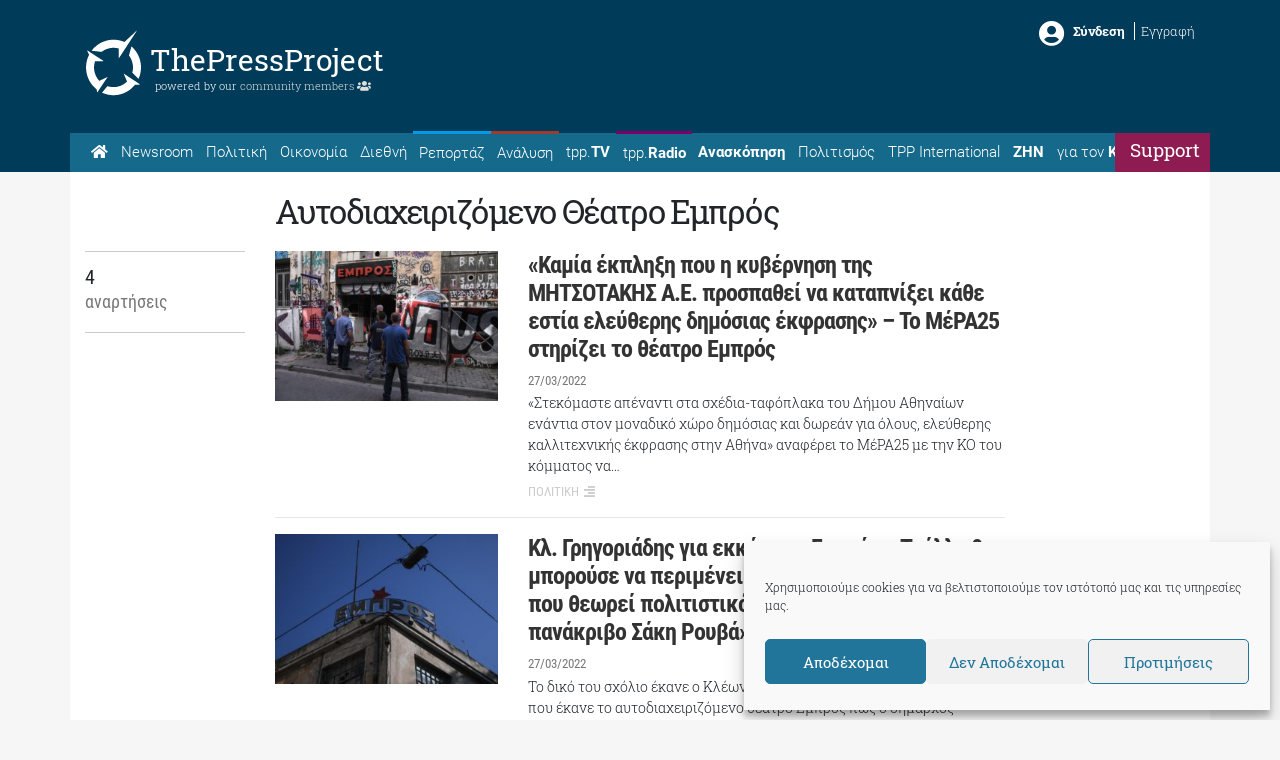

--- FILE ---
content_type: text/html; charset=UTF-8
request_url: https://thepressproject.gr/tag/aftodiacheirizomeno-theatro-ebros/
body_size: 21021
content:
<!doctype html><html lang="el">
<head>
	<meta charset="UTF-8">
	<meta http-equiv="X-UA-Compatible" content="IE=edge">
	<meta name="viewport" content="width=device-width, initial-scale=1, shrink-to-fit=no">
	<meta name="mobile-web-app-capable" content="yes">
	<meta name="apple-mobile-web-app-capable" content="yes">
	<meta name="apple-mobile-web-app-title" content="The Press Project – Ειδήσεις, Αναλύσεις, Ραδιόφωνο, Τηλεόραση - ">
	<meta http-equiv="Accept-CH" content="DPR,Width,Viewport-Width">
	<link rel="profile" href="https://gmpg.org/xfn/11">
	<link rel="pingback" href="https://thepressproject.gr/wp/xmlrpc.php">
	<script data-ad-client="ca-pub-6622284978843621" async src="https://pagead2.googlesyndication.com/pagead/js/adsbygoogle.js"></script>
	<!-- Manifest added by ImgHaste -->
<link rel="manifest" href="/imghaste-manifest.webmanifest">
<meta name="theme-color" content="#ffffff">
<!-- / imghaste.com -->
<meta name="robots" content="index, follow, max-image-preview:large, max-snippet:-1, max-video-preview:-1">

	<!-- This site is optimized with the Yoast SEO plugin v26.8 - https://yoast.com/product/yoast-seo-wordpress/ -->
	<title>Αυτοδιαχειριζόμενο Θέατρο Εμπρός - The Press Project - Ειδήσεις, Αναλύσεις, Ραδιόφωνο, Τηλεόραση</title>
	<link rel="canonical" href="https://thepressproject.gr/tag/aftodiacheirizomeno-theatro-ebros/">
	<meta property="og:locale" content="el_GR">
	<meta property="og:type" content="article">
	<meta property="og:title" content="Αυτοδιαχειριζόμενο Θέατρο Εμπρός - The Press Project - Ειδήσεις, Αναλύσεις, Ραδιόφωνο, Τηλεόραση">
	<meta property="og:url" content="https://thepressproject.gr/tag/aftodiacheirizomeno-theatro-ebros/">
	<meta property="og:site_name" content="The Press Project - Ειδήσεις, Αναλύσεις, Ραδιόφωνο, Τηλεόραση">
	<meta name="twitter:card" content="summary_large_image">
	<meta name="twitter:site" content="@ThePressProject">
	<script type="application/ld+json" class="yoast-schema-graph">{"@context":"https://schema.org","@graph":[{"@type":"CollectionPage","@id":"https://thepressproject.gr/tag/aftodiacheirizomeno-theatro-ebros/","url":"https://thepressproject.gr/tag/aftodiacheirizomeno-theatro-ebros/","name":"Αυτοδιαχειριζόμενο Θέατρο Εμπρός - The Press Project - Ειδήσεις, Αναλύσεις, Ραδιόφωνο, Τηλεόραση","isPartOf":{"@id":"https://thepressproject.gr/#website"},"primaryImageOfPage":{"@id":"https://thepressproject.gr/tag/aftodiacheirizomeno-theatro-ebros/#primaryimage"},"image":{"@id":"https://thepressproject.gr/tag/aftodiacheirizomeno-theatro-ebros/#primaryimage"},"thumbnailUrl":"https://thepressproject.gr/app/uploads/2021/05/cr2_07561621407822.jpg","breadcrumb":{"@id":"https://thepressproject.gr/tag/aftodiacheirizomeno-theatro-ebros/#breadcrumb"},"inLanguage":"el"},{"@type":"ImageObject","inLanguage":"el","@id":"https://thepressproject.gr/tag/aftodiacheirizomeno-theatro-ebros/#primaryimage","url":"https://thepressproject.gr/app/uploads/2021/05/cr2_07561621407822.jpg","contentUrl":"https://thepressproject.gr/app/uploads/2021/05/cr2_07561621407822.jpg","width":1200,"height":800,"caption":"SOOC"},{"@type":"BreadcrumbList","@id":"https://thepressproject.gr/tag/aftodiacheirizomeno-theatro-ebros/#breadcrumb","itemListElement":[{"@type":"ListItem","position":1,"name":"Home","item":"https://thepressproject.gr/"},{"@type":"ListItem","position":2,"name":"Αυτοδιαχειριζόμενο Θέατρο Εμπρός"}]},{"@type":"WebSite","@id":"https://thepressproject.gr/#website","url":"https://thepressproject.gr/","name":"The Press Project - Ειδήσεις, Αναλύσεις, Ραδιόφωνο, Τηλεόραση","description":"","publisher":{"@id":"https://thepressproject.gr/#organization"},"potentialAction":[{"@type":"SearchAction","target":{"@type":"EntryPoint","urlTemplate":"https://thepressproject.gr/?s={search_term_string}"},"query-input":{"@type":"PropertyValueSpecification","valueRequired":true,"valueName":"search_term_string"}}],"inLanguage":"el"},{"@type":"Organization","@id":"https://thepressproject.gr/#organization","name":"ThePressProject.gr","url":"https://thepressproject.gr/","logo":{"@type":"ImageObject","inLanguage":"el","@id":"https://thepressproject.gr/#/schema/logo/image/","url":"https://thepressproject.gr/app/uploads/2021/02/tpplogo.png","contentUrl":"https://thepressproject.gr/app/uploads/2021/02/tpplogo.png","width":300,"height":88,"caption":"ThePressProject.gr"},"image":{"@id":"https://thepressproject.gr/#/schema/logo/image/"},"sameAs":["https://www.facebook.com/ThePressProject","https://x.com/ThePressProject","https://www.instagram.com/thepressproject/channel/","https://www.youtube.com/channel/UCba2NEel1Go5wI2wymPrSKw"]}]}</script>
	<!-- / Yoast SEO plugin. -->


<link rel="dns-prefetch" href="//cdn.thepressproject.gr">
<link rel="dns-prefetch" href="//cdn.jsdelivr.net">
<link rel="dns-prefetch" href="//proxy.radiojar.com">

<link rel="alternate" type="application/rss+xml" title="Ροή RSS » The Press Project - Ειδήσεις, Αναλύσεις, Ραδιόφωνο, Τηλεόραση" href="https://thepressproject.gr/feed/">
<link rel="alternate" type="application/rss+xml" title="Ροή Σχολίων » The Press Project - Ειδήσεις, Αναλύσεις, Ραδιόφωνο, Τηλεόραση" href="https://thepressproject.gr/comments/feed/">
<link rel="alternate" type="application/rss+xml" title="Ετικέτα ροής The Press Project - Ειδήσεις, Αναλύσεις, Ραδιόφωνο, Τηλεόραση » Αυτοδιαχειριζόμενο Θέατρο Εμπρός" href="https://thepressproject.gr/tag/aftodiacheirizomeno-theatro-ebros/feed/">
<style id="wp-img-auto-sizes-contain-inline-css">
img:is([sizes=auto i],[sizes^="auto," i]){contain-intrinsic-size:3000px 1500px}
/*# sourceURL=wp-img-auto-sizes-contain-inline-css */
</style>
<style id="wp-emoji-styles-inline-css">

	img.wp-smiley, img.emoji {
		display: inline !important;
		border: none !important;
		box-shadow: none !important;
		height: 1em !important;
		width: 1em !important;
		margin: 0 0.07em !important;
		vertical-align: -0.1em !important;
		background: none !important;
		padding: 0 !important;
	}
/*# sourceURL=wp-emoji-styles-inline-css */
</style>
<style id="wp-block-library-inline-css">
:root{--wp-block-synced-color:#7a00df;--wp-block-synced-color--rgb:122,0,223;--wp-bound-block-color:var(--wp-block-synced-color);--wp-editor-canvas-background:#ddd;--wp-admin-theme-color:#007cba;--wp-admin-theme-color--rgb:0,124,186;--wp-admin-theme-color-darker-10:#006ba1;--wp-admin-theme-color-darker-10--rgb:0,107,160.5;--wp-admin-theme-color-darker-20:#005a87;--wp-admin-theme-color-darker-20--rgb:0,90,135;--wp-admin-border-width-focus:2px}@media (min-resolution:192dpi){:root{--wp-admin-border-width-focus:1.5px}}.wp-element-button{cursor:pointer}:root .has-very-light-gray-background-color{background-color:#eee}:root .has-very-dark-gray-background-color{background-color:#313131}:root .has-very-light-gray-color{color:#eee}:root .has-very-dark-gray-color{color:#313131}:root .has-vivid-green-cyan-to-vivid-cyan-blue-gradient-background{background:linear-gradient(135deg,#00d084,#0693e3)}:root .has-purple-crush-gradient-background{background:linear-gradient(135deg,#34e2e4,#4721fb 50%,#ab1dfe)}:root .has-hazy-dawn-gradient-background{background:linear-gradient(135deg,#faaca8,#dad0ec)}:root .has-subdued-olive-gradient-background{background:linear-gradient(135deg,#fafae1,#67a671)}:root .has-atomic-cream-gradient-background{background:linear-gradient(135deg,#fdd79a,#004a59)}:root .has-nightshade-gradient-background{background:linear-gradient(135deg,#330968,#31cdcf)}:root .has-midnight-gradient-background{background:linear-gradient(135deg,#020381,#2874fc)}:root{--wp--preset--font-size--normal:16px;--wp--preset--font-size--huge:42px}.has-regular-font-size{font-size:1em}.has-larger-font-size{font-size:2.625em}.has-normal-font-size{font-size:var(--wp--preset--font-size--normal)}.has-huge-font-size{font-size:var(--wp--preset--font-size--huge)}.has-text-align-center{text-align:center}.has-text-align-left{text-align:left}.has-text-align-right{text-align:right}.has-fit-text{white-space:nowrap!important}#end-resizable-editor-section{display:none}.aligncenter{clear:both}.items-justified-left{justify-content:flex-start}.items-justified-center{justify-content:center}.items-justified-right{justify-content:flex-end}.items-justified-space-between{justify-content:space-between}.screen-reader-text{border:0;clip-path:inset(50%);height:1px;margin:-1px;overflow:hidden;padding:0;position:absolute;width:1px;word-wrap:normal!important}.screen-reader-text:focus{background-color:#ddd;clip-path:none;color:#444;display:block;font-size:1em;height:auto;left:5px;line-height:normal;padding:15px 23px 14px;text-decoration:none;top:5px;width:auto;z-index:100000}html :where(.has-border-color){border-style:solid}html :where([style*=border-top-color]){border-top-style:solid}html :where([style*=border-right-color]){border-right-style:solid}html :where([style*=border-bottom-color]){border-bottom-style:solid}html :where([style*=border-left-color]){border-left-style:solid}html :where([style*=border-width]){border-style:solid}html :where([style*=border-top-width]){border-top-style:solid}html :where([style*=border-right-width]){border-right-style:solid}html :where([style*=border-bottom-width]){border-bottom-style:solid}html :where([style*=border-left-width]){border-left-style:solid}html :where(img[class*=wp-image-]){height:auto;max-width:100%}:where(figure){margin:0 0 1em}html :where(.is-position-sticky){--wp-admin--admin-bar--position-offset:var(--wp-admin--admin-bar--height,0px)}@media screen and (max-width:600px){html :where(.is-position-sticky){--wp-admin--admin-bar--position-offset:0px}}

/*# sourceURL=wp-block-library-inline-css */
</style><style id="global-styles-inline-css">
:root{--wp--preset--aspect-ratio--square: 1;--wp--preset--aspect-ratio--4-3: 4/3;--wp--preset--aspect-ratio--3-4: 3/4;--wp--preset--aspect-ratio--3-2: 3/2;--wp--preset--aspect-ratio--2-3: 2/3;--wp--preset--aspect-ratio--16-9: 16/9;--wp--preset--aspect-ratio--9-16: 9/16;--wp--preset--color--black: #000000;--wp--preset--color--cyan-bluish-gray: #abb8c3;--wp--preset--color--white: #fff;--wp--preset--color--pale-pink: #f78da7;--wp--preset--color--vivid-red: #cf2e2e;--wp--preset--color--luminous-vivid-orange: #ff6900;--wp--preset--color--luminous-vivid-amber: #fcb900;--wp--preset--color--light-green-cyan: #7bdcb5;--wp--preset--color--vivid-green-cyan: #00d084;--wp--preset--color--pale-cyan-blue: #8ed1fc;--wp--preset--color--vivid-cyan-blue: #0693e3;--wp--preset--color--vivid-purple: #9b51e0;--wp--preset--color--blue: #007bff;--wp--preset--color--indigo: #6610f2;--wp--preset--color--purple: #5533ff;--wp--preset--color--pink: #e83e8c;--wp--preset--color--red: #dc3545;--wp--preset--color--orange: #fd7e14;--wp--preset--color--yellow: #ffc107;--wp--preset--color--green: #28a745;--wp--preset--color--teal: #20c997;--wp--preset--color--cyan: #17a2b8;--wp--preset--color--gray: #6c757d;--wp--preset--color--gray-dark: #343a40;--wp--preset--gradient--vivid-cyan-blue-to-vivid-purple: linear-gradient(135deg,rgb(6,147,227) 0%,rgb(155,81,224) 100%);--wp--preset--gradient--light-green-cyan-to-vivid-green-cyan: linear-gradient(135deg,rgb(122,220,180) 0%,rgb(0,208,130) 100%);--wp--preset--gradient--luminous-vivid-amber-to-luminous-vivid-orange: linear-gradient(135deg,rgb(252,185,0) 0%,rgb(255,105,0) 100%);--wp--preset--gradient--luminous-vivid-orange-to-vivid-red: linear-gradient(135deg,rgb(255,105,0) 0%,rgb(207,46,46) 100%);--wp--preset--gradient--very-light-gray-to-cyan-bluish-gray: linear-gradient(135deg,rgb(238,238,238) 0%,rgb(169,184,195) 100%);--wp--preset--gradient--cool-to-warm-spectrum: linear-gradient(135deg,rgb(74,234,220) 0%,rgb(151,120,209) 20%,rgb(207,42,186) 40%,rgb(238,44,130) 60%,rgb(251,105,98) 80%,rgb(254,248,76) 100%);--wp--preset--gradient--blush-light-purple: linear-gradient(135deg,rgb(255,206,236) 0%,rgb(152,150,240) 100%);--wp--preset--gradient--blush-bordeaux: linear-gradient(135deg,rgb(254,205,165) 0%,rgb(254,45,45) 50%,rgb(107,0,62) 100%);--wp--preset--gradient--luminous-dusk: linear-gradient(135deg,rgb(255,203,112) 0%,rgb(199,81,192) 50%,rgb(65,88,208) 100%);--wp--preset--gradient--pale-ocean: linear-gradient(135deg,rgb(255,245,203) 0%,rgb(182,227,212) 50%,rgb(51,167,181) 100%);--wp--preset--gradient--electric-grass: linear-gradient(135deg,rgb(202,248,128) 0%,rgb(113,206,126) 100%);--wp--preset--gradient--midnight: linear-gradient(135deg,rgb(2,3,129) 0%,rgb(40,116,252) 100%);--wp--preset--font-size--small: 13px;--wp--preset--font-size--medium: 20px;--wp--preset--font-size--large: 36px;--wp--preset--font-size--x-large: 42px;--wp--preset--spacing--20: 0.44rem;--wp--preset--spacing--30: 0.67rem;--wp--preset--spacing--40: 1rem;--wp--preset--spacing--50: 1.5rem;--wp--preset--spacing--60: 2.25rem;--wp--preset--spacing--70: 3.38rem;--wp--preset--spacing--80: 5.06rem;--wp--preset--shadow--natural: 6px 6px 9px rgba(0, 0, 0, 0.2);--wp--preset--shadow--deep: 12px 12px 50px rgba(0, 0, 0, 0.4);--wp--preset--shadow--sharp: 6px 6px 0px rgba(0, 0, 0, 0.2);--wp--preset--shadow--outlined: 6px 6px 0px -3px rgb(255, 255, 255), 6px 6px rgb(0, 0, 0);--wp--preset--shadow--crisp: 6px 6px 0px rgb(0, 0, 0);}:where(.is-layout-flex){gap: 0.5em;}:where(.is-layout-grid){gap: 0.5em;}body .is-layout-flex{display: flex;}.is-layout-flex{flex-wrap: wrap;align-items: center;}.is-layout-flex > :is(*, div){margin: 0;}body .is-layout-grid{display: grid;}.is-layout-grid > :is(*, div){margin: 0;}:where(.wp-block-columns.is-layout-flex){gap: 2em;}:where(.wp-block-columns.is-layout-grid){gap: 2em;}:where(.wp-block-post-template.is-layout-flex){gap: 1.25em;}:where(.wp-block-post-template.is-layout-grid){gap: 1.25em;}.has-black-color{color: var(--wp--preset--color--black) !important;}.has-cyan-bluish-gray-color{color: var(--wp--preset--color--cyan-bluish-gray) !important;}.has-white-color{color: var(--wp--preset--color--white) !important;}.has-pale-pink-color{color: var(--wp--preset--color--pale-pink) !important;}.has-vivid-red-color{color: var(--wp--preset--color--vivid-red) !important;}.has-luminous-vivid-orange-color{color: var(--wp--preset--color--luminous-vivid-orange) !important;}.has-luminous-vivid-amber-color{color: var(--wp--preset--color--luminous-vivid-amber) !important;}.has-light-green-cyan-color{color: var(--wp--preset--color--light-green-cyan) !important;}.has-vivid-green-cyan-color{color: var(--wp--preset--color--vivid-green-cyan) !important;}.has-pale-cyan-blue-color{color: var(--wp--preset--color--pale-cyan-blue) !important;}.has-vivid-cyan-blue-color{color: var(--wp--preset--color--vivid-cyan-blue) !important;}.has-vivid-purple-color{color: var(--wp--preset--color--vivid-purple) !important;}.has-black-background-color{background-color: var(--wp--preset--color--black) !important;}.has-cyan-bluish-gray-background-color{background-color: var(--wp--preset--color--cyan-bluish-gray) !important;}.has-white-background-color{background-color: var(--wp--preset--color--white) !important;}.has-pale-pink-background-color{background-color: var(--wp--preset--color--pale-pink) !important;}.has-vivid-red-background-color{background-color: var(--wp--preset--color--vivid-red) !important;}.has-luminous-vivid-orange-background-color{background-color: var(--wp--preset--color--luminous-vivid-orange) !important;}.has-luminous-vivid-amber-background-color{background-color: var(--wp--preset--color--luminous-vivid-amber) !important;}.has-light-green-cyan-background-color{background-color: var(--wp--preset--color--light-green-cyan) !important;}.has-vivid-green-cyan-background-color{background-color: var(--wp--preset--color--vivid-green-cyan) !important;}.has-pale-cyan-blue-background-color{background-color: var(--wp--preset--color--pale-cyan-blue) !important;}.has-vivid-cyan-blue-background-color{background-color: var(--wp--preset--color--vivid-cyan-blue) !important;}.has-vivid-purple-background-color{background-color: var(--wp--preset--color--vivid-purple) !important;}.has-black-border-color{border-color: var(--wp--preset--color--black) !important;}.has-cyan-bluish-gray-border-color{border-color: var(--wp--preset--color--cyan-bluish-gray) !important;}.has-white-border-color{border-color: var(--wp--preset--color--white) !important;}.has-pale-pink-border-color{border-color: var(--wp--preset--color--pale-pink) !important;}.has-vivid-red-border-color{border-color: var(--wp--preset--color--vivid-red) !important;}.has-luminous-vivid-orange-border-color{border-color: var(--wp--preset--color--luminous-vivid-orange) !important;}.has-luminous-vivid-amber-border-color{border-color: var(--wp--preset--color--luminous-vivid-amber) !important;}.has-light-green-cyan-border-color{border-color: var(--wp--preset--color--light-green-cyan) !important;}.has-vivid-green-cyan-border-color{border-color: var(--wp--preset--color--vivid-green-cyan) !important;}.has-pale-cyan-blue-border-color{border-color: var(--wp--preset--color--pale-cyan-blue) !important;}.has-vivid-cyan-blue-border-color{border-color: var(--wp--preset--color--vivid-cyan-blue) !important;}.has-vivid-purple-border-color{border-color: var(--wp--preset--color--vivid-purple) !important;}.has-vivid-cyan-blue-to-vivid-purple-gradient-background{background: var(--wp--preset--gradient--vivid-cyan-blue-to-vivid-purple) !important;}.has-light-green-cyan-to-vivid-green-cyan-gradient-background{background: var(--wp--preset--gradient--light-green-cyan-to-vivid-green-cyan) !important;}.has-luminous-vivid-amber-to-luminous-vivid-orange-gradient-background{background: var(--wp--preset--gradient--luminous-vivid-amber-to-luminous-vivid-orange) !important;}.has-luminous-vivid-orange-to-vivid-red-gradient-background{background: var(--wp--preset--gradient--luminous-vivid-orange-to-vivid-red) !important;}.has-very-light-gray-to-cyan-bluish-gray-gradient-background{background: var(--wp--preset--gradient--very-light-gray-to-cyan-bluish-gray) !important;}.has-cool-to-warm-spectrum-gradient-background{background: var(--wp--preset--gradient--cool-to-warm-spectrum) !important;}.has-blush-light-purple-gradient-background{background: var(--wp--preset--gradient--blush-light-purple) !important;}.has-blush-bordeaux-gradient-background{background: var(--wp--preset--gradient--blush-bordeaux) !important;}.has-luminous-dusk-gradient-background{background: var(--wp--preset--gradient--luminous-dusk) !important;}.has-pale-ocean-gradient-background{background: var(--wp--preset--gradient--pale-ocean) !important;}.has-electric-grass-gradient-background{background: var(--wp--preset--gradient--electric-grass) !important;}.has-midnight-gradient-background{background: var(--wp--preset--gradient--midnight) !important;}.has-small-font-size{font-size: var(--wp--preset--font-size--small) !important;}.has-medium-font-size{font-size: var(--wp--preset--font-size--medium) !important;}.has-large-font-size{font-size: var(--wp--preset--font-size--large) !important;}.has-x-large-font-size{font-size: var(--wp--preset--font-size--x-large) !important;}
/*# sourceURL=global-styles-inline-css */
</style>

<style id="classic-theme-styles-inline-css">
/*! This file is auto-generated */
.wp-block-button__link{color:#fff;background-color:#32373c;border-radius:9999px;box-shadow:none;text-decoration:none;padding:calc(.667em + 2px) calc(1.333em + 2px);font-size:1.125em}.wp-block-file__button{background:#32373c;color:#fff;text-decoration:none}
/*# sourceURL=/wp-includes/css/classic-themes.min.css */
</style>
<link rel="stylesheet" id="mpp_gutenberg-css" href="https://thepressproject.gr/app/plugins/metronet-profile-picture/dist/blocks.style.build.css?ver=2.6.3" media="all">
<link rel="stylesheet" id="wpa-css-css" href="https://thepressproject.gr/app/plugins/honeypot/includes/css/wpa.css?ver=2.3.04" media="all">
<link rel="stylesheet" id="radiojar-css" href="//proxy.radiojar.com/wrappers/api-plugins/v1/css/player.css?ver=6.9" media="all">
<style id="radiojar-inline-css">
#rj-player .rjp-player-container .jp-play,#rj-player .rjp-player-container .jp-pause {background:#6b5d56;color:#ffffff;}#rj-player .rjp-player-container .jp-mute, #rj-player .rjp-player-container .jp-unmute {background:#8e1c52;color:#ffffff;}#rj-player .rjp-player-container .jp-volume-bar-wrapper {background:#8e1c52;}#rj-player .rjp-player-container .jp-volume-bar-value {background:#ffffff;}
/*# sourceURL=radiojar-inline-css */
</style>
<link rel="stylesheet" id="cmplz-general-css" href="https://thepressproject.gr/app/plugins/complianz-gdpr/assets/css/cookieblocker.min.css?ver=1769067552" media="all">
<link rel="stylesheet" id="child-understrap-styles-css" href="https://thepressproject.gr/app/themes/tpp/css/child-theme.min.css?ver=0.5.0" media="all">
<script src="https://thepressproject.gr/wp/wp-includes/js/jquery/jquery.min.js?ver=3.7.1" id="jquery-core-js"></script>
<script src="https://thepressproject.gr/wp/wp-includes/js/jquery/jquery-migrate.min.js?ver=3.4.1" id="jquery-migrate-js"></script>
<script id="jquery-remove-uppercase-accents-js-extra">
var rua = {"accents":[{"original":"\u0386\u0399","convert":"\u0391\u03aa"},{"original":"\u0386\u03a5","convert":"\u0391\u03ab"},{"original":"\u0388\u0399","convert":"\u0395\u03aa"},{"original":"\u038c\u0399","convert":"\u039f\u03aa"},{"original":"\u0388\u03a5","convert":"\u0395\u03ab"},{"original":"\u038c\u03a5","convert":"\u039f\u03ab"},{"original":"\u03ac\u03b9","convert":"\u03b1\u03ca"},{"original":"\u03ad\u03b9","convert":"\u03b5\u03ca"},{"original":"\u0386\u03c5","convert":"\u03b1\u03cb"},{"original":"\u03ac\u03c5","convert":"\u03b1\u03cb"},{"original":"\u03cc\u03b9","convert":"\u03bf\u03ca"},{"original":"\u0388\u03c5","convert":"\u03b5\u03cb"},{"original":"\u03ad\u03c5","convert":"\u03b5\u03cb"},{"original":"\u03cc\u03c5","convert":"\u03bf\u03cb"},{"original":"\u038c\u03c5","convert":"\u03bf\u03cb"},{"original":"\u0386","convert":"\u0391"},{"original":"\u03ac","convert":"\u03b1"},{"original":"\u0388","convert":"\u0395"},{"original":"\u03ad","convert":"\u03b5"},{"original":"\u0389","convert":"\u0397"},{"original":"\u03ae","convert":"\u03b7"},{"original":"\u038a","convert":"\u0399"},{"original":"\u03aa","convert":"\u0399"},{"original":"\u03af","convert":"\u03b9"},{"original":"\u0390","convert":"\u03ca"},{"original":"\u038c","convert":"\u039f"},{"original":"\u03cc","convert":"\u03bf"},{"original":"\u038e","convert":"\u03a5"},{"original":"\u03cd","convert":"\u03c5"},{"original":"\u03b0","convert":"\u03cb"},{"original":"\u038f","convert":"\u03a9"},{"original":"\u03ce","convert":"\u03c9"}],"selectors":"","selAction":""};
//# sourceURL=jquery-remove-uppercase-accents-js-extra
</script>
<script src="https://thepressproject.gr/app/plugins/remove-uppercase-accents/js/jquery.remove-uppercase-accents.js?ver=6.9" id="jquery-remove-uppercase-accents-js"></script>
<script src="https://thepressproject.gr/app/themes/tpp/js/popper.min.js?ver=6.9" id="popper-scripts-js"></script>
<script src="https://cdn.jsdelivr.net/npm/js-cookie@2/src/js.cookie.min.js?ver=6.9" id="cookies-js"></script>
<script src="https://thepressproject.gr/app/themes/tpp/js/plugins/browser.mobile.min.js?ver=6.9" id="mobile-js"></script>
<script src="https://thepressproject.gr/app/themes/tpp/js/custom/tpp-general.js?ver=6.9" id="tpp-general-js"></script>
<link rel="https://api.w.org/" href="https://thepressproject.gr/wp-json/"><link rel="alternate" title="JSON" type="application/json" href="https://thepressproject.gr/wp-json/wp/v2/tags/27325"><link rel="EditURI" type="application/rsd+xml" title="RSD" href="https://thepressproject.gr/wp/xmlrpc.php?rsd">
<meta name="generator" content="WordPress 6.9">
		<meta http-equiv="Accept-CH" content="Width, Viewport-Width, DPR, Downlink, Save-Data, Device-Memory, RTT, ECT">
				<script src="https://cdn.jsdelivr.net/npm/lazysizes@5.3.2/lazysizes.min.js" async></script>
		<style>img.lazyload:not([src]) {visibility: hidden;}</style>
					<style>.cmplz-hidden {
					display: none !important;
				}</style><meta name="mobile-web-app-capable" content="yes">
<meta name="apple-mobile-web-app-capable" content="yes">
<meta name="apple-mobile-web-app-title" content="The Press Project - Ειδήσεις, Αναλύσεις, Ραδιόφωνο, Τηλεόραση - ">
<link rel="icon" href="https://thepressproject.gr/app/uploads/2019/06/index.ico" sizes="32x32">
<link rel="icon" href="https://thepressproject.gr/app/uploads/2019/06/index.ico" sizes="192x192">
<link rel="apple-touch-icon" href="https://thepressproject.gr/app/uploads/2019/06/index.ico">
<meta name="msapplication-TileImage" content="https://thepressproject.gr/app/uploads/2019/06/index.ico">
<meta name="generator" content="WP Rocket 3.20.3" data-wpr-features="wpr_preload_links wpr_desktop" /></head>

<body data-cmplz="1" class="archive tag tag-aftodiacheirizomeno-theatro-ebros tag-27325 wp-embed-responsive wp-theme-understrap wp-child-theme-tpp group-blog hfeed understrap-has-sidebar">
	
	<div data-rocket-location-hash="ef5cfa2a05c009d0ae40b16c82f07c92" class="tpp-pop tpp-cross-mssg">
		<div data-rocket-location-hash="8c268eed0ee8ccc4bb0ac042dd9365e6" class="tpp-pop-container">
		<span id="tpp-cross-cancel" class="cancel">X</span>
		<div data-rocket-location-hash="77ba45ad66770fd985277cfabb756404" id="tpp-pop-content">
			<iframe data-placeholder-image="https://thepressproject.gr/app/uploads/complianz/placeholders/youtubeSw6jtnWGgyM-maxresdefault.webp" data-category="marketing" data-service="youtube" class="cmplz-placeholder-element cmplz-iframe cmplz-iframe-styles cmplz-video " data-cmplz-target="src" data-src-cmplz="https://www.youtube.com/embed/Sw6jtnWGgyM" title="YouTube video player" src="about:blank" width="560" height="315" frameborder="0" allowfullscreen="allowfullscreen"><span style="display: inline-block; width: 0px; overflow: hidden; line-height: 0;" data-mce-type="bookmark" class="mce_SELRES_start">﻿</span></iframe>		</div>
		<div data-rocket-location-hash="753bc43b34192cd5cc98b37f878e6845" class="support-pop">
			<a href="https://community.thepressproject.gr/" target="_blank">
				<i class="fas fa-angle-double-right"></i>  Πατήστε εδώ για να γίνετε συνδρομητής!			</a>
			Αν είστε ήδη Συνδεθείτε για να μη βλέπετε αυτό το μήνυμα		</div>
	</div>
</div><div data-rocket-location-hash="f7ec4354142c71d607c85e3b5f19be13" class="tpp-pop tpp-pop-login">
	<div data-rocket-location-hash="fcf9dc607b75905b70686e64e42fe847" class="tpp-pop-container">
		<span id="tpp-login-cancel" class="cancel">X</span>
		<h3>Συνδεθείτε μέσω TPP Community</h3>
		<div data-rocket-location-hash="e8a65671daef5ba2dc5cea8428aa884b" id="tpp-login-sucess">
			<p>Έχετε συνδεθεί επιτυχώς</p>
						<a href="https://thepressproject.gr/tag/aftodiacheirizomeno-theatro-ebros">
				<button class="tpp-btn primary">Συνεχίζω εδώ</button>
			</a>
			<a href="https://community.thepressproject.gr/" target="_blank">
				<button class="tpp-btn">Μεταφορά στο Community</button>
			</a>
		</div>
		<form id="tpp-login-form" name="tpp-login-form container">
			<div class="row">
				<div class="col-sm-5">
					<label>Username / Email</label>
				</div>
				<div class="col-sm-7">
					<input id="tpp-login-username" type="text" name="tpp_username">
				</div>
			</div>
			<div class="row">
				<div class="col-sm-5">
					<label>Κωδικός</label>
				</div>

				<div class="col-sm-7">
					<input id="tpp-login-password" type="Password" name="tpp_pass">
				</div>
			</div>
			<div class="row">
				<div class="col-md-12">
					<span id="tpp-login-error" class="error-msg"></span>
				</div>
			</div>
			<div class="row">
				<div class="col-md-12">
					<input id="tpp-login-form-submit" class="tpp-btn primary" type="submit" value="Σύνδεση">
				</div>
			</div>
		</form>
	</div>
</div>	<div data-rocket-location-hash="3a4b63b6a3d6c53a90297606459af793" class="hfeed site" id="page">

		<header data-rocket-location-hash="56742b3ebadb65a0c71c0c9978a992c7" id="header">
			<div data-rocket-location-hash="b332232dc37c24319e206aa8414a694b" class="header-content bg-primary">
	<div data-rocket-location-hash="86e7759ebf0c59d073be9e2ac56e107d" class="container">
		<div class="row">
			<div class="col-md-6 logo">
					<div class="tpp-logo">
		<a class="logo-icon" rel="tpp-home" href="https://thepressproject.gr">
			<svg xmlns:dc="http://purl.org/dc/elements/1.1/" xmlns:cc="http://creativecommons.org/ns#" xmlns:rdf="http://www.w3.org/1999/02/22-rdf-syntax-ns#" xmlns:svg="http://www.w3.org/2000/svg" xmlns="http://www.w3.org/2000/svg" viewbox="100 90 620 600" width="65" height="68" xml:space="preserve" id="svg2" x="0px" y="0px" version="1.1"><defs id="defs6"></defs><g transform="matrix(1.3333333,0,0,-1.3333333,0,1056)" id="g10"><g transform="translate(194.2837,586.187)" id="g12"><path id="path14" style="fill:#fff;fill-opacity:1;fill-rule:evenodd;stroke:none" d="m 0,0 2.187,1.687 2.273,1.631 2.278,1.6 2.33,1.57 2.335,1.515 2.392,1.455 2.392,1.427 2.45,1.365 2.475,1.312 2.507,1.282 2.536,1.222 2.56,1.162 2.565,1.133 2.622,1.052 2.65,1.016 2.651,0.991 2.679,0.902 2.734,0.845 2.736,0.813 2.737,0.726 2.794,0.701 2.791,0.642 2.827,0.579 2.852,0.494 2.848,0.464 2.884,0.41 2.91,0.349 2.909,0.263 2.938,0.233 2.971,0.145 2.962,0.087 2.996,0.056 2.359,-0.028 2.388,-0.056 2.368,-0.12 2.367,-0.116 2.327,-0.201 2.331,-0.203 2.335,-0.265 2.301,-0.288 2.311,-0.35 2.302,-0.351 2.281,-0.434 2.245,-0.436 2.248,-0.498 2.249,-0.493 2.212,-0.552 2.216,-0.613 v -71.912 l 132.911,203.6 -91.66,-85.183 -2.303,0.99 -2.335,0.961 -2.33,0.929 -2.339,0.902 -2.355,0.874 -2.368,0.845 -2.355,0.814 -2.396,0.757 -2.393,0.758 -2.421,0.725 -2.388,0.669 -2.417,0.67 -2.454,0.613 -2.417,0.61 -2.445,0.551 -2.445,0.526 -2.479,0.497 -2.454,0.464 -2.478,0.438 -2.479,0.404 -2.474,0.381 -2.507,0.348 -2.479,0.322 -2.503,0.259 -2.507,0.233 -2.507,0.232 -2.502,0.178 -2.508,0.142 -2.507,0.117 -2.536,0.088 -2.507,0.029 -2.503,0.031 L 78.78,86.899 72.842,86.635 66.942,86.17 61.094,85.561 55.3,84.776 49.572,83.814 43.897,82.679 38.28,81.397 32.72,79.942 27.246,78.343 21.805,76.568 16.47,74.645 11.173,72.581 5.991,70.369 0.833,68.013 -4.21,65.508 l -4.953,-2.649 -4.9,-2.793 -4.78,-2.909 -4.694,-3.057 -4.608,-3.202 -4.522,-3.287 -4.411,-3.433 -4.317,-3.58 -4.238,-3.666 -4.087,-3.815 -4.005,-3.899 -3.89,-4.015 -3.771,-4.132 -3.66,-4.252 -3.541,-4.336 -3.431,-4.424 z m 218.802,-149.085 0.604,2.264 0.545,2.27 0.525,2.269 0.518,2.302 0.426,2.33 0.439,2.298 0.374,2.359 0.341,2.356 0.295,2.355 0.254,2.388 0.23,2.389 0.172,2.38 0.143,2.42 0.12,2.413 0.053,2.446 0.037,2.445 -0.066,2.996 -0.082,2.999 -0.147,2.963 -0.23,2.975 -0.259,2.938 -0.344,2.913 -0.407,2.909 -0.43,2.91 -0.513,2.852 -0.583,2.851 -0.636,2.824 -0.656,2.819 -0.747,2.767 -0.78,2.764 -0.862,2.733 -0.898,2.71 -0.948,2.704 -1.014,2.649 -1.034,2.649 -1.124,2.589 -1.154,2.592 -1.206,2.562 -1.239,2.526 -1.292,2.505 -1.358,2.447 -1.416,2.442 -1.436,2.389 -1.498,2.384 -1.522,2.329 -1.592,2.328 -1.613,2.272 -1.666,2.24 17.772,64.927 3.918,-3.463 3.804,-3.583 3.68,-3.665 3.632,-3.756 3.488,-3.839 3.394,-3.959 3.319,-4.043 3.193,-4.104 3.086,-4.22 2.962,-4.278 2.884,-4.393 2.738,-4.456 2.65,-4.538 2.503,-4.599 2.396,-4.684 2.27,-4.745 2.162,-4.83 2.015,-4.888 1.908,-4.978 1.785,-5.004 1.612,-5.093 1.523,-5.154 1.358,-5.178 1.239,-5.269 1.096,-5.294 0.944,-5.354 0.808,-5.417 0.693,-5.441 0.513,-5.498 0.374,-5.564 0.209,-5.552 0.086,-5.618 -0.033,-2.766 -0.053,-2.732 -0.091,-2.745 -0.143,-2.729 -0.172,-2.712 -0.197,-2.7 -0.234,-2.675 -0.259,-2.68 -0.32,-2.675 -0.341,-2.655 -0.38,-2.676 -0.399,-2.622 -0.46,-2.618 -0.492,-2.614 -0.517,-2.622 -0.521,-2.564 -0.603,-2.585 -0.607,-2.561 -0.632,-2.564 -0.689,-2.532 -0.727,-2.532 -0.743,-2.499 -0.746,-2.503 -0.813,-2.474 -0.833,-2.479 -0.862,-2.445 -0.923,-2.446 -0.919,-2.408 -0.956,-2.413 -1.01,-2.388 -1.005,-2.389 -1.043,-2.359 z m 57.668,-84.603 -38.633,-1.892 -3.418,-4.218 -3.548,-4.104 -3.653,-3.988 -3.746,-3.894 -3.861,-3.788 -3.944,-3.668 -4.066,-3.582 -4.144,-3.464 -4.264,-3.339 -4.324,-3.234 -4.432,-3.118 -4.526,-2.996 -4.613,-2.876 -4.661,-2.741 -4.789,-2.615 -4.833,-2.473 -4.929,-2.36 -4.977,-2.212 -5.075,-2.068 -5.13,-1.949 -5.207,-1.801 -5.248,-1.658 -5.326,-1.514 -5.383,-1.342 -5.446,-1.222 -5.502,-1.043 -5.556,-0.906 -5.589,-0.727 -5.679,-0.578 -5.676,-0.411 -5.764,-0.267 -5.757,-0.086 -2.766,0.033 -2.733,0.025 -2.708,0.119 -2.712,0.123 -2.709,0.168 -2.704,0.205 -2.679,0.234 -2.679,0.291 -2.676,0.316 -2.655,0.353 -2.618,0.377 -2.65,0.436 -2.622,0.438 -2.59,0.489 -2.597,0.529 -2.593,0.555 -2.561,0.607 -2.564,0.611 -2.537,0.673 -2.531,0.698 -2.508,0.726 -2.506,0.755 -2.479,0.788 -2.475,0.845 -2.478,0.842 -2.421,0.898 -2.449,0.906 -2.417,0.965 -2.393,0.981 -2.391,1.021 -2.36,1.051 -2.335,1.071 38.342,46.831 2.565,-0.82 2.618,-0.813 2.65,-0.722 2.65,-0.698 1.327,-0.32 1.353,-0.324 1.325,-0.295 1.355,-0.255 1.354,-0.3 1.35,-0.254 1.383,-0.234 1.358,-0.229 2.762,-0.444 2.766,-0.345 1.382,-0.175 1.383,-0.144 1.415,-0.152 1.379,-0.111 2.823,-0.21 2.827,-0.143 2.848,-0.09 2.881,-0.024 3.487,0.056 3.509,0.124 3.463,0.23 3.451,0.287 3.398,0.378 3.405,0.496 3.369,0.554 3.34,0.607 3.311,0.731 3.288,0.784 3.257,0.874 3.222,0.93 3.168,1.051 3.167,1.075 3.11,1.195 3.116,1.226 3.023,1.338 3.024,1.362 2.971,1.457 2.934,1.539 2.884,1.571 2.853,1.662 2.79,1.744 2.766,1.781 2.708,1.859 2.679,1.891 2.622,1.978 2.589,2.04 2.507,2.097 2.479,2.149 2.446,2.212 2.363,2.266 -24.341,57.659 z m -233.233,54.771 -60.291,-28.227 -2.162,2.38 -2.076,2.421 -2.044,2.474 -1.986,2.524 -1.904,2.568 -1.871,2.618 -1.814,2.647 -1.727,2.708 -1.699,2.733 -1.645,2.799 -1.556,2.819 -1.497,2.876 -1.441,2.917 -1.354,2.934 -1.325,2.976 -1.239,3.02 -1.149,3.032 -1.124,3.081 -1.035,3.111 -0.956,3.176 -0.89,3.172 -0.808,3.2 -0.751,3.229 -0.657,3.292 -0.607,3.286 -0.517,3.32 -0.431,3.348 -0.378,3.373 -0.287,3.377 -0.201,3.431 -0.115,3.438 -0.061,3.463 0.032,2.852 0.087,2.852 0.057,1.428 0.086,1.424 0.087,1.395 0.115,1.428 0.258,2.79 0.287,2.799 0.378,2.794 0.402,2.765 0.459,2.733 0.522,2.733 0.574,2.708 0.632,2.678 0.665,2.676 0.718,2.651 0.779,2.616 0.805,2.591 62.51,1.455 -120.322,78.079 15.211,-32.938 -1.039,-2.041 -0.976,-2.036 -0.981,-2.067 -0.952,-2.036 -0.919,-2.096 -0.894,-2.068 -0.866,-2.123 -0.866,-2.097 -0.833,-2.123 -0.804,-2.153 -0.78,-2.123 -0.776,-2.157 -0.722,-2.18 -0.718,-2.183 -0.693,-2.184 -0.661,-2.212 -0.488,-1.688 -0.464,-1.687 -0.464,-1.719 -0.459,-1.686 -0.431,-1.716 -0.402,-1.719 -0.406,-1.715 -0.374,-1.719 -0.377,-1.743 -0.373,-1.747 -0.345,-1.748 -0.316,-1.752 -0.32,-1.738 -0.283,-1.746 -0.291,-1.781 -0.259,-1.772 -0.255,-1.769 -0.234,-1.781 -0.201,-1.801 -0.2,-1.781 -0.206,-1.805 -0.168,-1.802 -0.148,-1.801 -0.143,-1.805 -0.115,-1.806 -0.115,-1.835 -0.086,-1.801 -0.058,-1.834 -0.086,-1.838 -0.029,-1.826 -0.032,-1.834 v -1.835 l 0.09,-5.941 0.263,-5.876 0.398,-5.815 0.607,-5.798 0.747,-5.728 0.923,-5.675 1.067,-5.618 1.21,-5.564 1.379,-5.498 1.53,-5.441 1.67,-5.388 1.843,-5.318 1.957,-5.244 2.105,-5.178 2.245,-5.097 2.392,-5.002 2.507,-4.944 2.647,-4.862 2.77,-4.773 2.909,-4.685 3.024,-4.601 3.168,-4.513 3.282,-4.415 3.369,-4.313 3.517,-4.214 3.603,-4.137 3.742,-4.016 3.832,-3.903 3.944,-3.803 4.033,-3.697 4.148,-3.583 4.235,-3.463 4.58,-23.34 z"></path></g></g></svg>
		</a>
		<div class="logo-text">
			<h4>
				<a rel="tpp-home" href="https://thepressproject.gr">
					ThePressProject				</a>
			</h4>
			<span>
				powered by our <a rel="tpp-communtity" href="https://community.thepressproject.gr/" target="_blank">community members <i class="fa fa-users"></i></a>
			</span>
		</div>
	</div>
				</div>
			<div class="col-md-6">
				<div class="top-nav">
	<div class="nav-default">
		<i class="fa fa-user-circle fa-2x" style="vertical-align: middle"></i>
		<a class="tpp-login">
			Σύνδεση		</a>
		<a target="_blank" href="https://community.thepressproject.gr">Εγγραφή</a>
	</div>
	<div class="nav-loggedin">
		<a class="communtily-link" target="_blank" href="https://community.thepressproject.gr">TPP Community</a>
		<a class="tpp-logout">
			Αποσύνδεση		</a>
	</div>
</div>			</div>
		</div>
		<div class="row menu-container">
	<div class="col-8 col-md-10 col-lg-11 main-menu-container">
		<!-- ******************* The Navbar Area ******************* -->
		<div id="wrapper-navbar" itemscope itemtype="http://schema.org/WebSite">
			<a class="skip-link screen-reader-text sr-only" href="#content">Μετάβαση στο περιεχόμενο</a>
			<nav class="navbar navbar-expand-lg navbar-dark">
				<button class="navbar-toggler" type="button" data-toggle="collapse" data-target="#navbarNavDropdown" aria-controls="navbarNavDropdown" aria-expanded="false" aria-label="Toggle navigation">
					<span class="navbar-toggler-icon"></span>
				</button>
				<!-- menu for categories (navigation bar of press project) -->

				<div id="navbarNavDropdown" class="collapse navbar-collapse"><ul id="main-menu" class="navbar-nav mr-auto "><li itemscope="itemscope" itemtype="https://www.schema.org/SiteNavigationElement" id="menu-item-120021" class="menu-item menu-item-type-post_type menu-item-object-page menu-item-home menu-item-120021 nav-item"><a href="https://thepressproject.gr/" class="nav-link"><i class="fa fa-home"></i></a></li>
<li itemscope="itemscope" itemtype="https://www.schema.org/SiteNavigationElement" id="menu-item-120012" class="menu-item menu-item-type-taxonomy menu-item-object-article_type menu-item-120012 nav-item"><a title="Newsroom" href="https://thepressproject.gr/article_type/newsroom/" class="nav-link">Newsroom</a></li>
<li itemscope="itemscope" itemtype="https://www.schema.org/SiteNavigationElement" id="menu-item-120015" class="menu-item menu-item-type-taxonomy menu-item-object-category menu-item-120015 nav-item"><a title="Πολιτική" href="https://thepressproject.gr/category/politics/" class="nav-link">Πολιτική</a></li>
<li itemscope="itemscope" itemtype="https://www.schema.org/SiteNavigationElement" id="menu-item-120014" class="menu-item menu-item-type-taxonomy menu-item-object-category menu-item-120014 nav-item"><a title="Οικονομία" href="https://thepressproject.gr/category/economy/" class="nav-link">Οικονομία</a></li>
<li itemscope="itemscope" itemtype="https://www.schema.org/SiteNavigationElement" id="menu-item-120013" class="menu-item menu-item-type-taxonomy menu-item-object-category menu-item-120013 nav-item"><a title="Διεθνή" href="https://thepressproject.gr/category/international/" class="nav-link">Διεθνή</a></li>
<li itemscope="itemscope" itemtype="https://www.schema.org/SiteNavigationElement" id="menu-item-120017" class="menu-item menu-item-type-taxonomy menu-item-object-article_type menu-item-120017 nav-item"><a title="Ρεπορτάζ" href="https://thepressproject.gr/article_type/report/" class="nav-link">Ρεπορτάζ</a></li>
<li itemscope="itemscope" itemtype="https://www.schema.org/SiteNavigationElement" id="menu-item-120016" class="menu-item menu-item-type-taxonomy menu-item-object-article_type menu-item-120016 nav-item"><a title="Ανάλυση" href="https://thepressproject.gr/article_type/analysis/" class="nav-link">Ανάλυση</a></li>
<li itemscope="itemscope" itemtype="https://www.schema.org/SiteNavigationElement" id="menu-item-120018" class="menu-item menu-item-type-taxonomy menu-item-object-article_type menu-item-120018 nav-item"><a title="tpp.TV" href="https://thepressproject.gr/article_type/tv/" class="nav-link">tpp.<strong>TV</strong></a></li>
<li itemscope="itemscope" itemtype="https://www.schema.org/SiteNavigationElement" id="menu-item-120019" class="menu-item menu-item-type-post_type menu-item-object-page menu-item-120019 nav-item"><a title="tpp.Radio" href="https://thepressproject.gr/radio/" class="nav-link">tpp.<strong>Radio</strong></a></li>
<li itemscope="itemscope" itemtype="https://www.schema.org/SiteNavigationElement" id="menu-item-121058" class="menu-item menu-item-type-custom menu-item-object-custom menu-item-121058 nav-item"><a title="Ανασκόπηση" href="https://thepressproject.gr/tv_show/anaskopisi/" class="nav-link"><strong>Ανασκόπηση</strong></a></li>
<li itemscope="itemscope" itemtype="https://www.schema.org/SiteNavigationElement" id="menu-item-122727" class="menu-item menu-item-type-taxonomy menu-item-object-category menu-item-122727 nav-item"><a title="Πολιτισμός" href="https://thepressproject.gr/category/culture/" class="nav-link">Πολιτισμός</a></li>
<li itemscope="itemscope" itemtype="https://www.schema.org/SiteNavigationElement" id="menu-item-227202" class="menu-item menu-item-type-custom menu-item-object-custom menu-item-227202 nav-item"><a title="TPP International" href="https://thepressproject.gr/international/" class="nav-link">TPP International</a></li>
<li itemscope="itemscope" itemtype="https://www.schema.org/SiteNavigationElement" id="menu-item-121054" class="menu-item menu-item-type-custom menu-item-object-custom menu-item-121054 nav-item"><a title="ΖΗΝ" href="https://thepressproject.gr/magazine_identifier/zin/" class="nav-link"><strong>ΖΗΝ</strong></a></li>
<li itemscope="itemscope" itemtype="https://www.schema.org/SiteNavigationElement" id="menu-item-121055" class="menu-item menu-item-type-custom menu-item-object-custom menu-item-121055 nav-item"><a title="για τον Κώστα" href="https://thepressproject.gr/egrapsan-gia-ton-kosta-2/" class="nav-link">για τον <strong>Κώστα</strong></a></li>
<li itemscope="itemscope" itemtype="https://www.schema.org/SiteNavigationElement" id="menu-item-120324" class="menu-item menu-item-type-post_type menu-item-object-page menu-item-120324 nav-item"><a href="https://thepressproject.gr/search/" class="nav-link"><i class="fa fa-search"></i></a></li>
</ul></div>			</nav>
		</div>
	</div>
	<div class="col-4 col-md-2 col-lg-1 support-button col-centered">
		<a target="_blank" href="https://community.thepressproject.gr">Support</a>
	</div>

</div>	</div><!-- .container -->
</div>
		</header>


<div data-rocket-location-hash="cc1f39880a3bd8147ad4cbe22d952af2" class="wrapper" id="archive-wrapper">

	<div data-rocket-location-hash="131a47348080b58a07f880e844dd4e54" class="container" id="content" tabindex="-1">

		<main class="site-main" id="main">

			<div class="row">
				<div class="col-md-2">
				</div>
				<div class="col-md-7">
					<header class="page-header">	
						<h1 class="entry-category">Αυτοδιαχειριζόμενο Θέατρο Εμπρός</h1>			
					</header><!-- .page-header -->
				</div>
				<div class="col-md-3">
				</div>
			</div> <!-- .row -->

			<div class="row">
				<div class="col-md-2">
					<div class="side-archive">
												<b>4</b>
						<h4 class="side-archive-body">αναρτήσεις</h4>
					</div>
					<!-- The pagination component -->
									</div>
				<div class="col-md-8">
																								
<article class="post-187579 post type-post status-publish format-standard has-post-thumbnail hentry category-politics tag-aftodiacheirizomeno-theatro-ebros tag-mera25 article_type-newsroom" id="post-187579">
	<div class="entry-content" id="archive-content">
		<div class="row">
			<div class="col-md-4 archive-image">

				<a href="https://thepressproject.gr/kamia-ekplixi-pou-i-kyvernisi-tis-mitsotakis-a-e-prospathei-na-katapnixei-kathe-estia-eleftheris-dimosias-ekfrasis-to-mera25-stirizei-to-theatro-ebros/">
					<div class="archive-thumb" style="background-image:url('https://thepressproject.gr/app/uploads/2021/05/cr2_07561621407822-300x200.jpg');">
											</div>
				</a>
			</div>
			<div class="col-md-8 archive-item">
				<h3><a rel="«Καμία έκπληξη που η κυβέρνηση της ΜΗΤΣΟΤΑΚΗΣ Α.Ε. προσπαθεί να καταπνίξει κάθε εστία ελεύθερης δημόσιας έκφρασης» – Το ΜέΡΑ25 στηρίζει το θέατρο Εμπρός" href="https://thepressproject.gr/kamia-ekplixi-pou-i-kyvernisi-tis-mitsotakis-a-e-prospathei-na-katapnixei-kathe-estia-eleftheris-dimosias-ekfrasis-to-mera25-stirizei-to-theatro-ebros/">«Καμία έκπληξη που η κυβέρνηση της ΜΗΤΣΟΤΑΚΗΣ Α.Ε. προσπαθεί να καταπνίξει κάθε εστία ελεύθερης δημόσιας έκφρασης» – Το ΜέΡΑ25 στηρίζει το θέατρο Εμπρός</a></h3>
				<div class="archive-info info-text">
					27/03/2022									</div>
				<div class="archive-body">
					<p>«Στεκόμαστε απέναντι στα σχέδια-ταφόπλακα του Δήμου Αθηναίων ενάντια στον μοναδικό χώρο δημόσιας και δωρεάν για όλους, ελεύθερης καλλιτεχνικής έκφρασης στην Αθήνα» αναφέρει το ΜέΡΑ25 με την ΚΟ του κόμματος να…</p>
				</div>
				<div class="archive-categories info-text">	
					<div class="article-categories"><a href="https://thepressproject.gr/category/politics/">Πολιτική<i class="fa fa-align-right"></i></a></div>				</div>
			</div>
		</div>
		<hr class="grey-line">
	</div>

</article><!-- #post-## -->
													
<article class="post-187561 post type-post status-publish format-standard has-post-thumbnail hentry category-politics tag-aftodiacheirizomeno-theatro-ebros tag-kleon-grigoriadis article_type-newsroom" id="post-187561">
	<div class="entry-content" id="archive-content">
		<div class="row">
			<div class="col-md-4 archive-image">

				<a href="https://thepressproject.gr/kl-grigoriadis-gia-ekkenosi-ebros-ti-allo-tha-borouse-na-perimenei-kaneis-apo-enan-dimarcho-pou-theorei-politistiko-proion-enan-ethnika-panakrivo-saki-rouva/">
					<div class="archive-thumb" style="background-image:url('https://thepressproject.gr/app/uploads/2021/05/cr2_07491621407834-300x200.jpg');">
											</div>
				</a>
			</div>
			<div class="col-md-8 archive-item">
				<h3><a rel="Κλ. Γρηγοριάδης για εκκένωση Εμπρός: «Τι άλλο θα μπορούσε να περιμένει κανείς από έναν Δήμαρχο που θεωρεί πολιτιστικό προϊόν έναν εθνικά πανάκριβο Σάκη Ρουβά»" href="https://thepressproject.gr/kl-grigoriadis-gia-ekkenosi-ebros-ti-allo-tha-borouse-na-perimenei-kaneis-apo-enan-dimarcho-pou-theorei-politistiko-proion-enan-ethnika-panakrivo-saki-rouva/">Κλ. Γρηγοριάδης για εκκένωση Εμπρός: «Τι άλλο θα μπορούσε να περιμένει κανείς από έναν Δήμαρχο που θεωρεί πολιτιστικό προϊόν έναν εθνικά πανάκριβο Σάκη Ρουβά»</a></h3>
				<div class="archive-info info-text">
					27/03/2022									</div>
				<div class="archive-body">
					<p>Το δικό του σχόλιο έκανε ο Κλέων Γρηγοριάδης σχετικά με την καταγγελία που έκανε το αυτοδιαχειριζόμενο θέατρο Εμπρός πως ο δήμαρχος Αθηναίων σχεδιάζει την εκκένωση του. «Τι άλλο θα μπορούσε…</p>
				</div>
				<div class="archive-categories info-text">	
					<div class="article-categories"><a href="https://thepressproject.gr/category/politics/">Πολιτική<i class="fa fa-align-right"></i></a></div>				</div>
			</div>
		</div>
		<hr class="grey-line">
	</div>

</article><!-- #post-## -->
													
<article class="post-187541 post type-post status-publish format-standard has-post-thumbnail hentry category-greece tag-aftodiacheirizomeno-theatro-ebros tag-ebros article_type-sketch" id="post-187541">
	<div class="entry-content" id="archive-content">
		<div class="row">
			<div class="col-md-4 archive-image">

				<a href="https://thepressproject.gr/imerologio-25-martiou-2022/">
					<div class="archive-thumb" style="background-image:url('https://thepressproject.gr/app/uploads/2022/03/277115891_317703213681818_7041090148412936340_n-1-199x300.jpg');">
						<span class="tpp-tag art-tag tag-sketch tag-greece">Σκίτσο</span>					</div>
				</a>
			</div>
			<div class="col-md-8 archive-item">
				<h3><a rel="Ημερολόγιο 25ης Μαρτίου 2022" href="https://thepressproject.gr/imerologio-25-martiou-2022/">Ημερολόγιο 25ης Μαρτίου 2022</a></h3>
				<div class="archive-info info-text">
					26/03/2022					<label class="art-author tpp-author"><span>Γιώργος Μικάλεφ</span></label>				</div>
				<div class="archive-body">
					<p>Ο μεγάλος περίπατος του πολιτισμού.</p>
				</div>
				<div class="archive-categories info-text">	
					<div class="article-categories"><a href="https://thepressproject.gr/category/greece/">Ελλάδα<i class="fa fa-align-right"></i></a></div>				</div>
			</div>
		</div>
		<hr class="grey-line">
	</div>

</article><!-- #post-## -->
													
<article class="post-170796 post type-post status-publish format-standard has-post-thumbnail hentry category-politics tag-aftodiacheirizomeno-theatro-ebros tag-nea-dimokratia tag-syriza article_type-newsroom" id="post-170796">
	<div class="entry-content" id="archive-content">
		<div class="row">
			<div class="col-md-4 archive-image">

				<a href="https://thepressproject.gr/zitountai-exigiseis-apo-tin-kyvernisi-gia-tis-aftarchikes-kai-afthairetes-energeies-sto-ebros/">
					<div class="archive-thumb" style="background-image:url('https://thepressproject.gr/app/uploads/2021/05/07_01_img_7640_201412021417604888-300x200.jpg');">
											</div>
				</a>
			</div>
			<div class="col-md-8 archive-item">
				<h3><a rel="Ζητούνται εξηγήσεις από την κυβέρνηση για τις αυταρχικές και αυθαίρετες ενέργειες στο Εμπρός" href="https://thepressproject.gr/zitountai-exigiseis-apo-tin-kyvernisi-gia-tis-aftarchikes-kai-afthairetes-energeies-sto-ebros/">Ζητούνται εξηγήσεις από την κυβέρνηση για τις αυταρχικές και αυθαίρετες ενέργειες στο Εμπρός</a></h3>
				<div class="archive-info info-text">
					25/05/2021									</div>
				<div class="archive-body">
					<p>Να απαντήσει σχετικά με τις συνθήκες εκκένωσης και την επιχείρηση σφραγίσματος του Ελεύθερου Αυτοδιαχειριζόμενου Θεάτρου Εμπρός χωρίς άδεια από την Εφορεία Νεότερων Μνημείων καλούν την κυβέρνηση να απαντήσει με ερώτημά…</p>
				</div>
				<div class="archive-categories info-text">	
					<div class="article-categories"><a href="https://thepressproject.gr/category/politics/">Πολιτική<i class="fa fa-align-right"></i></a></div>				</div>
			</div>
		</div>
		<hr class="grey-line">
	</div>

</article><!-- #post-## -->
																							</div>
					<div class="col-md-2">
					</div>
				</div>
			</main><!-- #main -->
		</div><!-- Container end -->
	</div><!-- Wrapper end -->
			<div data-rocket-location-hash="8fc90e1b42441938c178863974612a8a" class="wrapper" id="wrapper-footer">
			<div class="container">
				<div class="row">
					<div class="col-md-12">
						<footer class="site-footer" id="site-footer">
							<div class="row footer-menu-container">
								<div class="footer-menu col-lg-9">
									<div class="menu-footer-container"><ul id="menu-footer" class="bottomMenu"><li itemscope="itemscope" itemtype="https://www.schema.org/SiteNavigationElement" id="menu-item-120278" class="menu-item menu-item-type-post_type menu-item-object-page menu-item-120278 nav-item"><a title="Ταυτότητα" href="https://thepressproject.gr/about/" class="nav-link">Ταυτότητα</a></li>
<li itemscope="itemscope" itemtype="https://www.schema.org/SiteNavigationElement" id="menu-item-120105" class="menu-item menu-item-type-post_type menu-item-object-page menu-item-120105 nav-item"><a title="Πώς λειτουργούμε" href="https://thepressproject.gr/pos-litourgoume/" class="nav-link">Πώς λειτουργούμε</a></li>
<li itemscope="itemscope" itemtype="https://www.schema.org/SiteNavigationElement" id="menu-item-120026" class="menu-item menu-item-type-post_type menu-item-object-page menu-item-120026 nav-item"><a title="Eπικοινωνία" href="https://thepressproject.gr/epikinonia/" class="nav-link">Eπικοινωνία</a></li>
<li itemscope="itemscope" itemtype="https://www.schema.org/SiteNavigationElement" id="menu-item-227277" class="menu-item menu-item-type-post_type menu-item-object-page menu-item-227277 nav-item"><a title="TPP International" href="https://thepressproject.gr/international/" class="nav-link">TPP International</a></li>
<li itemscope="itemscope" itemtype="https://www.schema.org/SiteNavigationElement" id="menu-item-120029" class="menu-item menu-item-type-post_type menu-item-object-page menu-item-privacy-policy menu-item-120029 nav-item"><a title="Όροι Χρήσης" href="https://thepressproject.gr/privacy-policy/" class="nav-link">Όροι Χρήσης</a></li>
<li itemscope="itemscope" itemtype="https://www.schema.org/SiteNavigationElement" id="menu-item-120394" class="menu-item menu-item-type-custom menu-item-object-custom menu-item-120394 nav-item"><a href="https://www.facebook.com/ThePressProject/" class="nav-link"><i class="fab fa-facebook fa-lg"></i></a></li>
<li itemscope="itemscope" itemtype="https://www.schema.org/SiteNavigationElement" id="menu-item-120395" class="menu-item menu-item-type-custom menu-item-object-custom menu-item-120395 nav-item"><a href="https://twitter.com/ThePressProject" class="nav-link"><i class="fab fa-twitter fa-lg"></i></a></li>
<li itemscope="itemscope" itemtype="https://www.schema.org/SiteNavigationElement" id="menu-item-138607" class="menu-item menu-item-type-post_type menu-item-object-page menu-item-138607 nav-item"><a title="Ανοίγοντας την Πρόσβαση στην Υγεία και το Φάρμακο για Όλους" href="https://thepressproject.gr/anigontas-tin-prosvasi-stin-ygia-ke-to-farmako-gia-olous/" class="nav-link">Ανοίγοντας την Πρόσβαση στην Υγεία και το Φάρμακο για Όλους</a></li>
</ul></div>								</div>
								<div class="col-lg-3">
									<div class="row">
										<div class="col-md-3 col-6 offset-md-3 back-top col-centered">
											<a id="back-top" href="#"><i class="fa fa-arrow-up"></i></a> 
										</div>
										<div class="col-md-6 col-6 ml-auto support-button col-centered">
											<a href="https://community.thepressproject.gr/" target="_blank">Support</a>
										</div>
									</div>
								</div>
							</div>
							<div class="site-info row">
								<div class="col-12">
									<div class="logo-footer">
											<div class="tpp-logo">
		<a class="logo-icon" rel="tpp-home" href="https://thepressproject.gr">
			<svg xmlns:dc="http://purl.org/dc/elements/1.1/" xmlns:cc="http://creativecommons.org/ns#" xmlns:rdf="http://www.w3.org/1999/02/22-rdf-syntax-ns#" xmlns:svg="http://www.w3.org/2000/svg" xmlns="http://www.w3.org/2000/svg" viewbox="100 90 620 600" width="65" height="68" xml:space="preserve" id="svg2" x="0px" y="0px" version="1.1"><defs id="defs6"></defs><g transform="matrix(1.3333333,0,0,-1.3333333,0,1056)" id="g10"><g transform="translate(194.2837,586.187)" id="g12"><path id="path14" style="fill:#fff;fill-opacity:1;fill-rule:evenodd;stroke:none" d="m 0,0 2.187,1.687 2.273,1.631 2.278,1.6 2.33,1.57 2.335,1.515 2.392,1.455 2.392,1.427 2.45,1.365 2.475,1.312 2.507,1.282 2.536,1.222 2.56,1.162 2.565,1.133 2.622,1.052 2.65,1.016 2.651,0.991 2.679,0.902 2.734,0.845 2.736,0.813 2.737,0.726 2.794,0.701 2.791,0.642 2.827,0.579 2.852,0.494 2.848,0.464 2.884,0.41 2.91,0.349 2.909,0.263 2.938,0.233 2.971,0.145 2.962,0.087 2.996,0.056 2.359,-0.028 2.388,-0.056 2.368,-0.12 2.367,-0.116 2.327,-0.201 2.331,-0.203 2.335,-0.265 2.301,-0.288 2.311,-0.35 2.302,-0.351 2.281,-0.434 2.245,-0.436 2.248,-0.498 2.249,-0.493 2.212,-0.552 2.216,-0.613 v -71.912 l 132.911,203.6 -91.66,-85.183 -2.303,0.99 -2.335,0.961 -2.33,0.929 -2.339,0.902 -2.355,0.874 -2.368,0.845 -2.355,0.814 -2.396,0.757 -2.393,0.758 -2.421,0.725 -2.388,0.669 -2.417,0.67 -2.454,0.613 -2.417,0.61 -2.445,0.551 -2.445,0.526 -2.479,0.497 -2.454,0.464 -2.478,0.438 -2.479,0.404 -2.474,0.381 -2.507,0.348 -2.479,0.322 -2.503,0.259 -2.507,0.233 -2.507,0.232 -2.502,0.178 -2.508,0.142 -2.507,0.117 -2.536,0.088 -2.507,0.029 -2.503,0.031 L 78.78,86.899 72.842,86.635 66.942,86.17 61.094,85.561 55.3,84.776 49.572,83.814 43.897,82.679 38.28,81.397 32.72,79.942 27.246,78.343 21.805,76.568 16.47,74.645 11.173,72.581 5.991,70.369 0.833,68.013 -4.21,65.508 l -4.953,-2.649 -4.9,-2.793 -4.78,-2.909 -4.694,-3.057 -4.608,-3.202 -4.522,-3.287 -4.411,-3.433 -4.317,-3.58 -4.238,-3.666 -4.087,-3.815 -4.005,-3.899 -3.89,-4.015 -3.771,-4.132 -3.66,-4.252 -3.541,-4.336 -3.431,-4.424 z m 218.802,-149.085 0.604,2.264 0.545,2.27 0.525,2.269 0.518,2.302 0.426,2.33 0.439,2.298 0.374,2.359 0.341,2.356 0.295,2.355 0.254,2.388 0.23,2.389 0.172,2.38 0.143,2.42 0.12,2.413 0.053,2.446 0.037,2.445 -0.066,2.996 -0.082,2.999 -0.147,2.963 -0.23,2.975 -0.259,2.938 -0.344,2.913 -0.407,2.909 -0.43,2.91 -0.513,2.852 -0.583,2.851 -0.636,2.824 -0.656,2.819 -0.747,2.767 -0.78,2.764 -0.862,2.733 -0.898,2.71 -0.948,2.704 -1.014,2.649 -1.034,2.649 -1.124,2.589 -1.154,2.592 -1.206,2.562 -1.239,2.526 -1.292,2.505 -1.358,2.447 -1.416,2.442 -1.436,2.389 -1.498,2.384 -1.522,2.329 -1.592,2.328 -1.613,2.272 -1.666,2.24 17.772,64.927 3.918,-3.463 3.804,-3.583 3.68,-3.665 3.632,-3.756 3.488,-3.839 3.394,-3.959 3.319,-4.043 3.193,-4.104 3.086,-4.22 2.962,-4.278 2.884,-4.393 2.738,-4.456 2.65,-4.538 2.503,-4.599 2.396,-4.684 2.27,-4.745 2.162,-4.83 2.015,-4.888 1.908,-4.978 1.785,-5.004 1.612,-5.093 1.523,-5.154 1.358,-5.178 1.239,-5.269 1.096,-5.294 0.944,-5.354 0.808,-5.417 0.693,-5.441 0.513,-5.498 0.374,-5.564 0.209,-5.552 0.086,-5.618 -0.033,-2.766 -0.053,-2.732 -0.091,-2.745 -0.143,-2.729 -0.172,-2.712 -0.197,-2.7 -0.234,-2.675 -0.259,-2.68 -0.32,-2.675 -0.341,-2.655 -0.38,-2.676 -0.399,-2.622 -0.46,-2.618 -0.492,-2.614 -0.517,-2.622 -0.521,-2.564 -0.603,-2.585 -0.607,-2.561 -0.632,-2.564 -0.689,-2.532 -0.727,-2.532 -0.743,-2.499 -0.746,-2.503 -0.813,-2.474 -0.833,-2.479 -0.862,-2.445 -0.923,-2.446 -0.919,-2.408 -0.956,-2.413 -1.01,-2.388 -1.005,-2.389 -1.043,-2.359 z m 57.668,-84.603 -38.633,-1.892 -3.418,-4.218 -3.548,-4.104 -3.653,-3.988 -3.746,-3.894 -3.861,-3.788 -3.944,-3.668 -4.066,-3.582 -4.144,-3.464 -4.264,-3.339 -4.324,-3.234 -4.432,-3.118 -4.526,-2.996 -4.613,-2.876 -4.661,-2.741 -4.789,-2.615 -4.833,-2.473 -4.929,-2.36 -4.977,-2.212 -5.075,-2.068 -5.13,-1.949 -5.207,-1.801 -5.248,-1.658 -5.326,-1.514 -5.383,-1.342 -5.446,-1.222 -5.502,-1.043 -5.556,-0.906 -5.589,-0.727 -5.679,-0.578 -5.676,-0.411 -5.764,-0.267 -5.757,-0.086 -2.766,0.033 -2.733,0.025 -2.708,0.119 -2.712,0.123 -2.709,0.168 -2.704,0.205 -2.679,0.234 -2.679,0.291 -2.676,0.316 -2.655,0.353 -2.618,0.377 -2.65,0.436 -2.622,0.438 -2.59,0.489 -2.597,0.529 -2.593,0.555 -2.561,0.607 -2.564,0.611 -2.537,0.673 -2.531,0.698 -2.508,0.726 -2.506,0.755 -2.479,0.788 -2.475,0.845 -2.478,0.842 -2.421,0.898 -2.449,0.906 -2.417,0.965 -2.393,0.981 -2.391,1.021 -2.36,1.051 -2.335,1.071 38.342,46.831 2.565,-0.82 2.618,-0.813 2.65,-0.722 2.65,-0.698 1.327,-0.32 1.353,-0.324 1.325,-0.295 1.355,-0.255 1.354,-0.3 1.35,-0.254 1.383,-0.234 1.358,-0.229 2.762,-0.444 2.766,-0.345 1.382,-0.175 1.383,-0.144 1.415,-0.152 1.379,-0.111 2.823,-0.21 2.827,-0.143 2.848,-0.09 2.881,-0.024 3.487,0.056 3.509,0.124 3.463,0.23 3.451,0.287 3.398,0.378 3.405,0.496 3.369,0.554 3.34,0.607 3.311,0.731 3.288,0.784 3.257,0.874 3.222,0.93 3.168,1.051 3.167,1.075 3.11,1.195 3.116,1.226 3.023,1.338 3.024,1.362 2.971,1.457 2.934,1.539 2.884,1.571 2.853,1.662 2.79,1.744 2.766,1.781 2.708,1.859 2.679,1.891 2.622,1.978 2.589,2.04 2.507,2.097 2.479,2.149 2.446,2.212 2.363,2.266 -24.341,57.659 z m -233.233,54.771 -60.291,-28.227 -2.162,2.38 -2.076,2.421 -2.044,2.474 -1.986,2.524 -1.904,2.568 -1.871,2.618 -1.814,2.647 -1.727,2.708 -1.699,2.733 -1.645,2.799 -1.556,2.819 -1.497,2.876 -1.441,2.917 -1.354,2.934 -1.325,2.976 -1.239,3.02 -1.149,3.032 -1.124,3.081 -1.035,3.111 -0.956,3.176 -0.89,3.172 -0.808,3.2 -0.751,3.229 -0.657,3.292 -0.607,3.286 -0.517,3.32 -0.431,3.348 -0.378,3.373 -0.287,3.377 -0.201,3.431 -0.115,3.438 -0.061,3.463 0.032,2.852 0.087,2.852 0.057,1.428 0.086,1.424 0.087,1.395 0.115,1.428 0.258,2.79 0.287,2.799 0.378,2.794 0.402,2.765 0.459,2.733 0.522,2.733 0.574,2.708 0.632,2.678 0.665,2.676 0.718,2.651 0.779,2.616 0.805,2.591 62.51,1.455 -120.322,78.079 15.211,-32.938 -1.039,-2.041 -0.976,-2.036 -0.981,-2.067 -0.952,-2.036 -0.919,-2.096 -0.894,-2.068 -0.866,-2.123 -0.866,-2.097 -0.833,-2.123 -0.804,-2.153 -0.78,-2.123 -0.776,-2.157 -0.722,-2.18 -0.718,-2.183 -0.693,-2.184 -0.661,-2.212 -0.488,-1.688 -0.464,-1.687 -0.464,-1.719 -0.459,-1.686 -0.431,-1.716 -0.402,-1.719 -0.406,-1.715 -0.374,-1.719 -0.377,-1.743 -0.373,-1.747 -0.345,-1.748 -0.316,-1.752 -0.32,-1.738 -0.283,-1.746 -0.291,-1.781 -0.259,-1.772 -0.255,-1.769 -0.234,-1.781 -0.201,-1.801 -0.2,-1.781 -0.206,-1.805 -0.168,-1.802 -0.148,-1.801 -0.143,-1.805 -0.115,-1.806 -0.115,-1.835 -0.086,-1.801 -0.058,-1.834 -0.086,-1.838 -0.029,-1.826 -0.032,-1.834 v -1.835 l 0.09,-5.941 0.263,-5.876 0.398,-5.815 0.607,-5.798 0.747,-5.728 0.923,-5.675 1.067,-5.618 1.21,-5.564 1.379,-5.498 1.53,-5.441 1.67,-5.388 1.843,-5.318 1.957,-5.244 2.105,-5.178 2.245,-5.097 2.392,-5.002 2.507,-4.944 2.647,-4.862 2.77,-4.773 2.909,-4.685 3.024,-4.601 3.168,-4.513 3.282,-4.415 3.369,-4.313 3.517,-4.214 3.603,-4.137 3.742,-4.016 3.832,-3.903 3.944,-3.803 4.033,-3.697 4.148,-3.583 4.235,-3.463 4.58,-23.34 z"></path></g></g></svg>
		</a>
		<div class="logo-text">
			<h4>
				<a rel="tpp-home" href="https://thepressproject.gr">
					ThePressProject				</a>
			</h4>
			<span>
				powered by our <a rel="tpp-communtity" href="https://community.thepressproject.gr/" target="_blank">community members <i class="fa fa-users"></i></a>
			</span>
		</div>
	</div>
										</div>
								</div>
							</div><!-- .site-info -->
							<div class="site-copyright row">
								<div class="col-12">
									© 2026 ThePressProject | Created by BitsnBytes &amp; re-manufactured by <a href="https://sociality.gr/?utm_source=thepressproject&amp;utm_medium=referral&amp;utm_campaign=Footer%20Signature" target="_blank">Sociality</a>
								</div>
							</div>

						</footer><!-- #colophon -->
					</div><!--col end -->
				</div><!-- row end -->
			</div><!-- container end -->
		</div><!-- wrapper end -->
	</div>
<!-- #page we need this extra closing tag here -->
<script type="speculationrules">
{"prefetch":[{"source":"document","where":{"and":[{"href_matches":"/*"},{"not":{"href_matches":["/wp/wp-*.php","/wp/wp-admin/*","/app/uploads/*","/app/*","/app/plugins/*","/app/themes/tpp/*","/app/themes/understrap/*","/*\\?(.+)"]}},{"not":{"selector_matches":"a[rel~=\"nofollow\"]"}},{"not":{"selector_matches":".no-prefetch, .no-prefetch a"}}]},"eagerness":"conservative"}]}
</script>

<!-- Consent Management powered by Complianz | GDPR/CCPA Cookie Consent https://wordpress.org/plugins/complianz-gdpr -->
<div id="cmplz-cookiebanner-container"><div class="cmplz-cookiebanner cmplz-hidden banner-1 bottom-right-minimal optin cmplz-bottom-right cmplz-categories-type-view-preferences" aria-modal="true" data-nosnippet="true" role="dialog" aria-live="polite" aria-labelledby="cmplz-header-1-optin" aria-describedby="cmplz-message-1-optin">
	<div class="cmplz-header">
		<div class="cmplz-logo"></div>
		<div class="cmplz-title" id="cmplz-header-1-optin">Διαχείριση Συγκατάθεσης Cookies</div>
		<div class="cmplz-close" tabindex="0" role="button" aria-label="Κλείσιμο διαλόγου">
			<svg aria-hidden="true" focusable="false" data-prefix="fas" data-icon="times" class="svg-inline--fa fa-times fa-w-11" role="img" xmlns="http://www.w3.org/2000/svg" viewbox="0 0 352 512"><path fill="currentColor" d="M242.72 256l100.07-100.07c12.28-12.28 12.28-32.19 0-44.48l-22.24-22.24c-12.28-12.28-32.19-12.28-44.48 0L176 189.28 75.93 89.21c-12.28-12.28-32.19-12.28-44.48 0L9.21 111.45c-12.28 12.28-12.28 32.19 0 44.48L109.28 256 9.21 356.07c-12.28 12.28-12.28 32.19 0 44.48l22.24 22.24c12.28 12.28 32.2 12.28 44.48 0L176 322.72l100.07 100.07c12.28 12.28 32.2 12.28 44.48 0l22.24-22.24c12.28-12.28 12.28-32.19 0-44.48L242.72 256z"></path></svg>
		</div>
	</div>

	<div class="cmplz-divider cmplz-divider-header"></div>
	<div class="cmplz-body">
		<div class="cmplz-message" id="cmplz-message-1-optin">Χρησιμοποιούμε cookies για να βελτιστοποιούμε τον ιστότοπό μας και τις υπηρεσίες μας.</div>
		<!-- categories start -->
		<div class="cmplz-categories">
			<details class="cmplz-category cmplz-functional">
				<summary>
						<span class="cmplz-category-header">
							<span class="cmplz-category-title">Λειτουργικά</span>
							<span class="cmplz-always-active">
								<span class="cmplz-banner-checkbox">
									<input type="checkbox" id="cmplz-functional-optin" data-category="cmplz_functional" class="cmplz-consent-checkbox cmplz-functional" size="40" value="1">
									<label class="cmplz-label" for="cmplz-functional-optin"><span class="screen-reader-text">Λειτουργικά</span></label>
								</span>
								Πάντα ενεργό							</span>
							<span class="cmplz-icon cmplz-open">
								<svg xmlns="http://www.w3.org/2000/svg" viewbox="0 0 448 512" height="18"><path d="M224 416c-8.188 0-16.38-3.125-22.62-9.375l-192-192c-12.5-12.5-12.5-32.75 0-45.25s32.75-12.5 45.25 0L224 338.8l169.4-169.4c12.5-12.5 32.75-12.5 45.25 0s12.5 32.75 0 45.25l-192 192C240.4 412.9 232.2 416 224 416z"></path></svg>
							</span>
						</span>
				</summary>
				<div class="cmplz-description">
					<span class="cmplz-description-functional">The technical storage or access is strictly necessary for the legitimate purpose of enabling the use of a specific service explicitly requested by the subscriber or user, or for the sole purpose of carrying out the transmission of a communication over an electronic communications network.</span>
				</div>
			</details>

			<details class="cmplz-category cmplz-preferences">
				<summary>
						<span class="cmplz-category-header">
							<span class="cmplz-category-title">Προτιμήσεις</span>
							<span class="cmplz-banner-checkbox">
								<input type="checkbox" id="cmplz-preferences-optin" data-category="cmplz_preferences" class="cmplz-consent-checkbox cmplz-preferences" size="40" value="1">
								<label class="cmplz-label" for="cmplz-preferences-optin"><span class="screen-reader-text">Προτιμήσεις</span></label>
							</span>
							<span class="cmplz-icon cmplz-open">
								<svg xmlns="http://www.w3.org/2000/svg" viewbox="0 0 448 512" height="18"><path d="M224 416c-8.188 0-16.38-3.125-22.62-9.375l-192-192c-12.5-12.5-12.5-32.75 0-45.25s32.75-12.5 45.25 0L224 338.8l169.4-169.4c12.5-12.5 32.75-12.5 45.25 0s12.5 32.75 0 45.25l-192 192C240.4 412.9 232.2 416 224 416z"></path></svg>
							</span>
						</span>
				</summary>
				<div class="cmplz-description">
					<span class="cmplz-description-preferences">The technical storage or access is necessary for the legitimate purpose of storing preferences that are not requested by the subscriber or user.</span>
				</div>
			</details>

			<details class="cmplz-category cmplz-statistics">
				<summary>
						<span class="cmplz-category-header">
							<span class="cmplz-category-title">Στατιστικά</span>
							<span class="cmplz-banner-checkbox">
								<input type="checkbox" id="cmplz-statistics-optin" data-category="cmplz_statistics" class="cmplz-consent-checkbox cmplz-statistics" size="40" value="1">
								<label class="cmplz-label" for="cmplz-statistics-optin"><span class="screen-reader-text">Στατιστικά</span></label>
							</span>
							<span class="cmplz-icon cmplz-open">
								<svg xmlns="http://www.w3.org/2000/svg" viewbox="0 0 448 512" height="18"><path d="M224 416c-8.188 0-16.38-3.125-22.62-9.375l-192-192c-12.5-12.5-12.5-32.75 0-45.25s32.75-12.5 45.25 0L224 338.8l169.4-169.4c12.5-12.5 32.75-12.5 45.25 0s12.5 32.75 0 45.25l-192 192C240.4 412.9 232.2 416 224 416z"></path></svg>
							</span>
						</span>
				</summary>
				<div class="cmplz-description">
					<span class="cmplz-description-statistics">The technical storage or access that is used exclusively for statistical purposes.</span>
					<span class="cmplz-description-statistics-anonymous">The technical storage or access that is used exclusively for anonymous statistical purposes. Without a subpoena, voluntary compliance on the part of your Internet Service Provider, or additional records from a third party, information stored or retrieved for this purpose alone cannot usually be used to identify you.</span>
				</div>
			</details>
			<details class="cmplz-category cmplz-marketing">
				<summary>
						<span class="cmplz-category-header">
							<span class="cmplz-category-title">Εμπορικής Προώθησης</span>
							<span class="cmplz-banner-checkbox">
								<input type="checkbox" id="cmplz-marketing-optin" data-category="cmplz_marketing" class="cmplz-consent-checkbox cmplz-marketing" size="40" value="1">
								<label class="cmplz-label" for="cmplz-marketing-optin"><span class="screen-reader-text">Εμπορικής Προώθησης</span></label>
							</span>
							<span class="cmplz-icon cmplz-open">
								<svg xmlns="http://www.w3.org/2000/svg" viewbox="0 0 448 512" height="18"><path d="M224 416c-8.188 0-16.38-3.125-22.62-9.375l-192-192c-12.5-12.5-12.5-32.75 0-45.25s32.75-12.5 45.25 0L224 338.8l169.4-169.4c12.5-12.5 32.75-12.5 45.25 0s12.5 32.75 0 45.25l-192 192C240.4 412.9 232.2 416 224 416z"></path></svg>
							</span>
						</span>
				</summary>
				<div class="cmplz-description">
					<span class="cmplz-description-marketing">The technical storage or access is required to create user profiles to send advertising, or to track the user on a website or across several websites for similar marketing purposes.</span>
				</div>
			</details>
		</div><!-- categories end -->
			</div>

	<div class="cmplz-links cmplz-information">
		<ul>
			<li><a class="cmplz-link cmplz-manage-options cookie-statement" href="#" data-relative_url="#cmplz-manage-consent-container">Διαχείριση επιλογών</a></li>
			<li><a class="cmplz-link cmplz-manage-third-parties cookie-statement" href="#" data-relative_url="#cmplz-cookies-overview">Διαχείριση υπηρεσιών</a></li>
			<li><a class="cmplz-link cmplz-manage-vendors tcf cookie-statement" href="#" data-relative_url="#cmplz-tcf-wrapper">Manage {vendor_count} vendors</a></li>
			<li><a class="cmplz-link cmplz-external cmplz-read-more-purposes tcf" target="_blank" rel="noopener noreferrer nofollow" href="https://cookiedatabase.org/tcf/purposes/" aria-label="Read more about TCF purposes on Cookie Database">Διαβάστε περισσότερα για αυτούς τους σκοπούς</a></li>
		</ul>
			</div>

	<div class="cmplz-divider cmplz-footer"></div>

	<div class="cmplz-buttons">
		<button class="cmplz-btn cmplz-accept">Αποδέχομαι</button>
		<button class="cmplz-btn cmplz-deny">Δεν Αποδέχομαι</button>
		<button class="cmplz-btn cmplz-view-preferences">Προτιμήσεις</button>
		<button class="cmplz-btn cmplz-save-preferences">Αποθήκευση προτιμήσεων</button>
		<a class="cmplz-btn cmplz-manage-options tcf cookie-statement" href="#" data-relative_url="#cmplz-manage-consent-container">Προτιμήσεις</a>
			</div>

	
	<div class="cmplz-documents cmplz-links">
		<ul>
			<li><a class="cmplz-link cookie-statement" href="#" data-relative_url>{title}</a></li>
			<li><a class="cmplz-link privacy-statement" href="#" data-relative_url>{title}</a></li>
			<li><a class="cmplz-link impressum" href="#" data-relative_url>{title}</a></li>
		</ul>
			</div>
</div>
</div>
					<div id="cmplz-manage-consent" data-nosnippet="true"><button class="cmplz-btn cmplz-hidden cmplz-manage-consent manage-consent-1">Διαχείριση συγκατάθεσης</button>

</div><script src="https://thepressproject.gr/app/plugins/metronet-profile-picture/js/mpp-frontend.js?ver=2.6.3" id="mpp_gutenberg_tabs-js"></script>
<script src="https://thepressproject.gr/app/plugins/honeypot/includes/js/wpa.js?ver=2.3.04" id="wpascript-js"></script>
<script id="wpascript-js-after">
wpa_field_info = {"wpa_field_name":"wmghni3070","wpa_field_value":785535,"wpa_add_test":"no"}
//# sourceURL=wpascript-js-after
</script>
<script src="https://cdn.thepressproject.gr/sw/sdk.js?f=image-service.ih.js&amp;pv=v1.2.0-20260201-03-0" id="imghaste-register-sw-js"></script>
<script id="rocket-browser-checker-js-after">
"use strict";var _createClass=function(){function defineProperties(target,props){for(var i=0;i<props.length;i++){var descriptor=props[i];descriptor.enumerable=descriptor.enumerable||!1,descriptor.configurable=!0,"value"in descriptor&&(descriptor.writable=!0),Object.defineProperty(target,descriptor.key,descriptor)}}return function(Constructor,protoProps,staticProps){return protoProps&&defineProperties(Constructor.prototype,protoProps),staticProps&&defineProperties(Constructor,staticProps),Constructor}}();function _classCallCheck(instance,Constructor){if(!(instance instanceof Constructor))throw new TypeError("Cannot call a class as a function")}var RocketBrowserCompatibilityChecker=function(){function RocketBrowserCompatibilityChecker(options){_classCallCheck(this,RocketBrowserCompatibilityChecker),this.passiveSupported=!1,this._checkPassiveOption(this),this.options=!!this.passiveSupported&&options}return _createClass(RocketBrowserCompatibilityChecker,[{key:"_checkPassiveOption",value:function(self){try{var options={get passive(){return!(self.passiveSupported=!0)}};window.addEventListener("test",null,options),window.removeEventListener("test",null,options)}catch(err){self.passiveSupported=!1}}},{key:"initRequestIdleCallback",value:function(){!1 in window&&(window.requestIdleCallback=function(cb){var start=Date.now();return setTimeout(function(){cb({didTimeout:!1,timeRemaining:function(){return Math.max(0,50-(Date.now()-start))}})},1)}),!1 in window&&(window.cancelIdleCallback=function(id){return clearTimeout(id)})}},{key:"isDataSaverModeOn",value:function(){return"connection"in navigator&&!0===navigator.connection.saveData}},{key:"supportsLinkPrefetch",value:function(){var elem=document.createElement("link");return elem.relList&&elem.relList.supports&&elem.relList.supports("prefetch")&&window.IntersectionObserver&&"isIntersecting"in IntersectionObserverEntry.prototype}},{key:"isSlowConnection",value:function(){return"connection"in navigator&&"effectiveType"in navigator.connection&&("2g"===navigator.connection.effectiveType||"slow-2g"===navigator.connection.effectiveType)}}]),RocketBrowserCompatibilityChecker}();
//# sourceURL=rocket-browser-checker-js-after
</script>
<script id="rocket-preload-links-js-extra">
var RocketPreloadLinksConfig = {"excludeUris":"/robots.txt/|/(?:.+/)?feed(?:/(?:.+/?)?)?$|/(?:.+/)?embed/|/(index.php/)?(.*)wp-json(/.*|$)|/refer/|/go/|/recommend/|/recommends/","usesTrailingSlash":"1","imageExt":"jpg|jpeg|gif|png|tiff|bmp|webp|avif|pdf|doc|docx|xls|xlsx|php","fileExt":"jpg|jpeg|gif|png|tiff|bmp|webp|avif|pdf|doc|docx|xls|xlsx|php|html|htm","siteUrl":"https://thepressproject.gr","onHoverDelay":"100","rateThrottle":"3"};
//# sourceURL=rocket-preload-links-js-extra
</script>
<script id="rocket-preload-links-js-after">
(function() {
"use strict";var r="function"==typeof Symbol&&"symbol"==typeof Symbol.iterator?function(e){return typeof e}:function(e){return e&&"function"==typeof Symbol&&e.constructor===Symbol&&e!==Symbol.prototype?"symbol":typeof e},e=function(){function i(e,t){for(var n=0;n<t.length;n++){var i=t[n];i.enumerable=i.enumerable||!1,i.configurable=!0,"value"in i&&(i.writable=!0),Object.defineProperty(e,i.key,i)}}return function(e,t,n){return t&&i(e.prototype,t),n&&i(e,n),e}}();function i(e,t){if(!(e instanceof t))throw new TypeError("Cannot call a class as a function")}var t=function(){function n(e,t){i(this,n),this.browser=e,this.config=t,this.options=this.browser.options,this.prefetched=new Set,this.eventTime=null,this.threshold=1111,this.numOnHover=0}return e(n,[{key:"init",value:function(){!this.browser.supportsLinkPrefetch()||this.browser.isDataSaverModeOn()||this.browser.isSlowConnection()||(this.regex={excludeUris:RegExp(this.config.excludeUris,"i"),images:RegExp(".("+this.config.imageExt+")$","i"),fileExt:RegExp(".("+this.config.fileExt+")$","i")},this._initListeners(this))}},{key:"_initListeners",value:function(e){-1<this.config.onHoverDelay&&document.addEventListener("mouseover",e.listener.bind(e),e.listenerOptions),document.addEventListener("mousedown",e.listener.bind(e),e.listenerOptions),document.addEventListener("touchstart",e.listener.bind(e),e.listenerOptions)}},{key:"listener",value:function(e){var t=e.target.closest("a"),n=this._prepareUrl(t);if(null!==n)switch(e.type){case"mousedown":case"touchstart":this._addPrefetchLink(n);break;case"mouseover":this._earlyPrefetch(t,n,"mouseout")}}},{key:"_earlyPrefetch",value:function(t,e,n){var i=this,r=setTimeout(function(){if(r=null,0===i.numOnHover)setTimeout(function(){return i.numOnHover=0},1e3);else if(i.numOnHover>i.config.rateThrottle)return;i.numOnHover++,i._addPrefetchLink(e)},this.config.onHoverDelay);t.addEventListener(n,function e(){t.removeEventListener(n,e,{passive:!0}),null!==r&&(clearTimeout(r),r=null)},{passive:!0})}},{key:"_addPrefetchLink",value:function(i){return this.prefetched.add(i.href),new Promise(function(e,t){var n=document.createElement("link");n.rel="prefetch",n.href=i.href,n.onload=e,n.onerror=t,document.head.appendChild(n)}).catch(function(){})}},{key:"_prepareUrl",value:function(e){if(null===e||"object"!==(void 0===e?"undefined":r(e))||!1 in e||-1===["http:","https:"].indexOf(e.protocol))return null;var t=e.href.substring(0,this.config.siteUrl.length),n=this._getPathname(e.href,t),i={original:e.href,protocol:e.protocol,origin:t,pathname:n,href:t+n};return this._isLinkOk(i)?i:null}},{key:"_getPathname",value:function(e,t){var n=t?e.substring(this.config.siteUrl.length):e;return n.startsWith("/")||(n="/"+n),this._shouldAddTrailingSlash(n)?n+"/":n}},{key:"_shouldAddTrailingSlash",value:function(e){return this.config.usesTrailingSlash&&!e.endsWith("/")&&!this.regex.fileExt.test(e)}},{key:"_isLinkOk",value:function(e){return null!==e&&"object"===(void 0===e?"undefined":r(e))&&(!this.prefetched.has(e.href)&&e.origin===this.config.siteUrl&&-1===e.href.indexOf("?")&&-1===e.href.indexOf("#")&&!this.regex.excludeUris.test(e.href)&&!this.regex.images.test(e.href))}}],[{key:"run",value:function(){"undefined"!=typeof RocketPreloadLinksConfig&&new n(new RocketBrowserCompatibilityChecker({capture:!0,passive:!0}),RocketPreloadLinksConfig).init()}}]),n}();t.run();
}());

//# sourceURL=rocket-preload-links-js-after
</script>
<script src="https://thepressproject.gr/app/themes/tpp/js/child-theme.min.js?ver=0.5.0" id="child-understrap-scripts-js"></script>
<script src="https://thepressproject.gr/wp/wp-includes/js/imagesloaded.min.js?ver=5.0.0" id="imagesloaded-js"></script>
<script src="https://thepressproject.gr/wp/wp-includes/js/masonry.min.js?ver=4.2.2" id="masonry-js"></script>
<script src="https://thepressproject.gr/app/plugins/wp-rocket/assets/js/heartbeat.js?ver=3.20.3" id="heartbeat-js"></script>
<script id="cmplz-cookiebanner-js-extra">
var complianz = {"prefix":"cmplz_","user_banner_id":"1","set_cookies":[],"block_ajax_content":"","banner_version":"26","version":"7.4.4.2","store_consent":"","do_not_track_enabled":"","consenttype":"optin","region":"eu","geoip":"","dismiss_timeout":"","disable_cookiebanner":"","soft_cookiewall":"","dismiss_on_scroll":"","cookie_expiry":"365","url":"https://thepressproject.gr/wp-json/complianz/v1/","locale":"lang=el&locale=el","set_cookies_on_root":"","cookie_domain":"","current_policy_id":"17","cookie_path":"/","categories":{"statistics":"\u03c3\u03c4\u03b1\u03c4\u03b9\u03c3\u03c4\u03b9\u03ba\u03ac","marketing":"\u03b5\u03bc\u03c0\u03bf\u03c1\u03b9\u03ba\u03ae\u03c2 \u03c0\u03c1\u03bf\u03ce\u03b8\u03b7\u03c3\u03b7\u03c2"},"tcf_active":"","placeholdertext":"\u039a\u03ac\u03bd\u03c4\u03b5 \u03ba\u03bb\u03b9\u03ba \u03b3\u03b9\u03b1 \u03bd\u03b1 \u03b1\u03c0\u03bf\u03b4\u03b5\u03c7\u03c4\u03b5\u03af\u03c4\u03b5 cookies {category} \u03ba\u03b1\u03b9 \u03bd\u03b1 \u03b5\u03bd\u03b5\u03c1\u03b3\u03bf\u03c0\u03bf\u03b9\u03ae\u03c3\u03b5\u03c4\u03b5 \u03b1\u03c5\u03c4\u03cc \u03c4\u03bf \u03c0\u03b5\u03c1\u03b9\u03b5\u03c7\u03cc\u03bc\u03b5\u03bd\u03bf","css_file":"https://thepressproject.gr/app/uploads/complianz/css/banner-{banner_id}-{type}.css?v=26","page_links":{"eu":{"cookie-statement":{"title":"\u038c\u03c1\u03bf\u03b9 \u03a7\u03c1\u03ae\u03c3\u03b7\u03c2","url":"https://thepressproject.gr/privacy-policy/"},"privacy-statement":{"title":"\u038c\u03c1\u03bf\u03b9 \u03a7\u03c1\u03ae\u03c3\u03b7\u03c2","url":"https://thepressproject.gr/privacy-policy/"}}},"tm_categories":"","forceEnableStats":"","preview":"","clean_cookies":"","aria_label":"\u039a\u03ac\u03bd\u03c4\u03b5 \u03ba\u03bb\u03b9\u03ba \u03b3\u03b9\u03b1 \u03bd\u03b1 \u03b1\u03c0\u03bf\u03b4\u03b5\u03c7\u03c4\u03b5\u03af\u03c4\u03b5 cookies {category} \u03ba\u03b1\u03b9 \u03bd\u03b1 \u03b5\u03bd\u03b5\u03c1\u03b3\u03bf\u03c0\u03bf\u03b9\u03ae\u03c3\u03b5\u03c4\u03b5 \u03b1\u03c5\u03c4\u03cc \u03c4\u03bf \u03c0\u03b5\u03c1\u03b9\u03b5\u03c7\u03cc\u03bc\u03b5\u03bd\u03bf"};
//# sourceURL=cmplz-cookiebanner-js-extra
</script>
<script defer src="https://thepressproject.gr/app/plugins/complianz-gdpr/cookiebanner/js/complianz.min.js?ver=1769067552" id="cmplz-cookiebanner-js"></script>
<script id="cmplz-cookiebanner-js-after">
	let cmplzBlockedContent = document.querySelector('.cmplz-blocked-content-notice');
	if ( cmplzBlockedContent) {
	        cmplzBlockedContent.addEventListener('click', function(event) {
            event.stopPropagation();
        });
	}
    
//# sourceURL=cmplz-cookiebanner-js-after
</script>
				<script type="text/plain" data-service="google-analytics" data-category="statistics" async data-cmplz-src="https://www.googletagmanager.com/gtag/js?id=UA-1208451-10"></script><!-- Statistics script Complianz GDPR/CCPA -->
						<script type="text/plain" data-category="statistics">window['gtag_enable_tcf_support'] = false;
window.dataLayer = window.dataLayer || [];
function gtag(){dataLayer.push(arguments);}
gtag('js', new Date());
gtag('config', 'UA-1208451-10', {
	cookie_flags:'secure;samesite=none',
	'anonymize_ip': true
});
</script><script>var rocket_beacon_data = {"ajax_url":"https:\/\/thepressproject.gr\/wp\/wp-admin\/admin-ajax.php","nonce":"53f2808835","url":"https:\/\/thepressproject.gr\/tag\/aftodiacheirizomeno-theatro-ebros","is_mobile":false,"width_threshold":1600,"height_threshold":700,"delay":500,"debug":null,"status":{"atf":true,"lrc":true,"preconnect_external_domain":true},"elements":"img, video, picture, p, main, div, li, svg, section, header, span","lrc_threshold":1800,"preconnect_external_domain_elements":["link","script","iframe"],"preconnect_external_domain_exclusions":["static.cloudflareinsights.com","rel=\"profile\"","rel=\"preconnect\"","rel=\"dns-prefetch\"","rel=\"icon\""]}</script><script data-name="wpr-wpr-beacon" src='https://thepressproject.gr/app/plugins/wp-rocket/assets/js/wpr-beacon.min.js' async></script><script defer src="https://static.cloudflareinsights.com/beacon.min.js/vcd15cbe7772f49c399c6a5babf22c1241717689176015" integrity="sha512-ZpsOmlRQV6y907TI0dKBHq9Md29nnaEIPlkf84rnaERnq6zvWvPUqr2ft8M1aS28oN72PdrCzSjY4U6VaAw1EQ==" data-cf-beacon='{"version":"2024.11.0","token":"1e166ee64e94449da428259235a15f37","r":1,"server_timing":{"name":{"cfCacheStatus":true,"cfEdge":true,"cfExtPri":true,"cfL4":true,"cfOrigin":true,"cfSpeedBrain":true},"location_startswith":null}}' crossorigin="anonymous"></script>
<script>(function(){function c(){var b=a.contentDocument||a.contentWindow.document;if(b){var d=b.createElement('script');d.innerHTML="window.__CF$cv$params={r:'9c783c420a755094',t:'MTc3MDAyMDA3MA=='};var a=document.createElement('script');a.src='/cdn-cgi/challenge-platform/scripts/jsd/main.js';document.getElementsByTagName('head')[0].appendChild(a);";b.getElementsByTagName('head')[0].appendChild(d)}}if(document.body){var a=document.createElement('iframe');a.height=1;a.width=1;a.style.position='absolute';a.style.top=0;a.style.left=0;a.style.border='none';a.style.visibility='hidden';document.body.appendChild(a);if('loading'!==document.readyState)c();else if(window.addEventListener)document.addEventListener('DOMContentLoaded',c);else{var e=document.onreadystatechange||function(){};document.onreadystatechange=function(b){e(b);'loading'!==document.readyState&&(document.onreadystatechange=e,c())}}}})();</script></body>
</html>
<!-- This website is like a Rocket, isn't it? Performance optimized by WP Rocket. Learn more: https://wp-rocket.me - Debug: cached@1769915212 -->

--- FILE ---
content_type: text/html; charset=utf-8
request_url: https://www.google.com/recaptcha/api2/aframe
body_size: 267
content:
<!DOCTYPE HTML><html><head><meta http-equiv="content-type" content="text/html; charset=UTF-8"></head><body><script nonce="R5KE51giZbbTq9MTabFSZA">/** Anti-fraud and anti-abuse applications only. See google.com/recaptcha */ try{var clients={'sodar':'https://pagead2.googlesyndication.com/pagead/sodar?'};window.addEventListener("message",function(a){try{if(a.source===window.parent){var b=JSON.parse(a.data);var c=clients[b['id']];if(c){var d=document.createElement('img');d.src=c+b['params']+'&rc='+(localStorage.getItem("rc::a")?sessionStorage.getItem("rc::b"):"");window.document.body.appendChild(d);sessionStorage.setItem("rc::e",parseInt(sessionStorage.getItem("rc::e")||0)+1);localStorage.setItem("rc::h",'1770020074268');}}}catch(b){}});window.parent.postMessage("_grecaptcha_ready", "*");}catch(b){}</script></body></html>